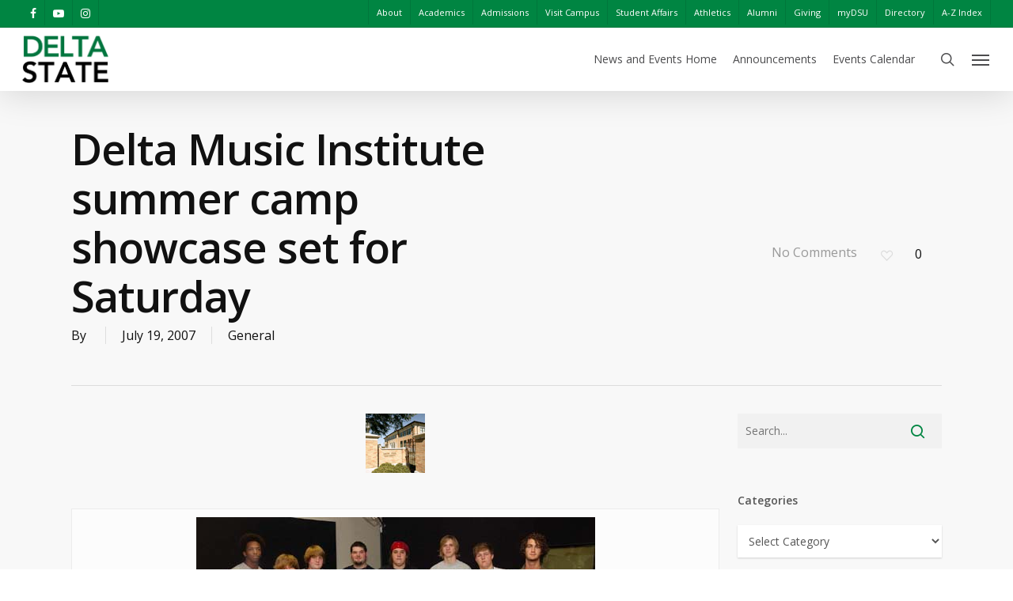

--- FILE ---
content_type: text/html; charset=UTF-8
request_url: https://www.deltastate.edu/news-and-events/2007/07/delta-music-institute-summer-camp-showcase-set-for-saturday/
body_size: 22188
content:
<!doctype html>
<html lang="en-US" class="no-js">
<head>
	<meta charset="UTF-8">
	<meta name="viewport" content="width=device-width, initial-scale=1, maximum-scale=1, user-scalable=0" /><link rel="shortcut icon" href="https://www.deltastate.edu/news-and-events/wp-content/uploads/sites/3/2025/06/Delta-State-Favicon.png" /><meta name='robots' content='noindex, nofollow' />

	<!-- This site is optimized with the Yoast SEO Premium plugin v26.8 (Yoast SEO v26.8) - https://yoast.com/product/yoast-seo-premium-wordpress/ -->
	<title>Delta Music Institute summer camp showcase set for Saturday - News and Events</title>
	<meta property="og:locale" content="en_US" />
	<meta property="og:type" content="article" />
	<meta property="og:title" content="Delta Music Institute summer camp showcase set for Saturday" />
	<meta property="og:description" content="1st Row L to R: Mary Mac Drake, Sarah Ann Boddie, Neal Ann Parker.&nbsp;&nbsp;2nd Row L to R: Andrew Geraci, Clarke Carter, Madison Dixon, Cody Roth, Matthew McCain.&nbsp;3rd Row L..." />
	<meta property="og:url" content="https://www.deltastate.edu/news-and-events/2007/07/delta-music-institute-summer-camp-showcase-set-for-saturday/" />
	<meta property="og:site_name" content="News and Events" />
	<meta property="article:published_time" content="2007-07-19T14:19:06+00:00" />
	<meta property="article:modified_time" content="2013-09-03T12:56:09+00:00" />
	<meta property="og:image" content="https://www.deltastate.edu/news-and-events/wp-content/uploads/sites/3/2005/06/thumb-sample.jpg" />
	<meta property="og:image:width" content="75" />
	<meta property="og:image:height" content="75" />
	<meta property="og:image:type" content="image/jpeg" />
	<meta name="twitter:card" content="summary_large_image" />
	<script type="application/ld+json" class="yoast-schema-graph">{"@context":"https://schema.org","@graph":[{"@type":"Article","@id":"https://www.deltastate.edu/news-and-events/2007/07/delta-music-institute-summer-camp-showcase-set-for-saturday/#article","isPartOf":{"@id":"https://www.deltastate.edu/news-and-events/2007/07/delta-music-institute-summer-camp-showcase-set-for-saturday/"},"author":{"name":"","@id":""},"headline":"Delta Music Institute summer camp showcase set for Saturday","datePublished":"2007-07-19T14:19:06+00:00","dateModified":"2013-09-03T12:56:09+00:00","mainEntityOfPage":{"@id":"https://www.deltastate.edu/news-and-events/2007/07/delta-music-institute-summer-camp-showcase-set-for-saturday/"},"wordCount":336,"image":{"@id":"https://www.deltastate.edu/news-and-events/2007/07/delta-music-institute-summer-camp-showcase-set-for-saturday/#primaryimage"},"thumbnailUrl":"https://www.deltastate.edu/news-and-events/wp-content/uploads/sites/3/2005/06/thumb-sample.jpg","articleSection":["General"],"inLanguage":"en-US"},{"@type":"WebPage","@id":"https://www.deltastate.edu/news-and-events/2007/07/delta-music-institute-summer-camp-showcase-set-for-saturday/","url":"https://www.deltastate.edu/news-and-events/2007/07/delta-music-institute-summer-camp-showcase-set-for-saturday/","name":"Delta Music Institute summer camp showcase set for Saturday - News and Events","isPartOf":{"@id":"https://www.deltastate.edu/news-and-events/#website"},"primaryImageOfPage":{"@id":"https://www.deltastate.edu/news-and-events/2007/07/delta-music-institute-summer-camp-showcase-set-for-saturday/#primaryimage"},"image":{"@id":"https://www.deltastate.edu/news-and-events/2007/07/delta-music-institute-summer-camp-showcase-set-for-saturday/#primaryimage"},"thumbnailUrl":"https://www.deltastate.edu/news-and-events/wp-content/uploads/sites/3/2005/06/thumb-sample.jpg","datePublished":"2007-07-19T14:19:06+00:00","dateModified":"2013-09-03T12:56:09+00:00","author":{"@id":""},"breadcrumb":{"@id":"https://www.deltastate.edu/news-and-events/2007/07/delta-music-institute-summer-camp-showcase-set-for-saturday/#breadcrumb"},"inLanguage":"en-US","potentialAction":[{"@type":"ReadAction","target":["https://www.deltastate.edu/news-and-events/2007/07/delta-music-institute-summer-camp-showcase-set-for-saturday/"]}]},{"@type":"ImageObject","inLanguage":"en-US","@id":"https://www.deltastate.edu/news-and-events/2007/07/delta-music-institute-summer-camp-showcase-set-for-saturday/#primaryimage","url":"https://www.deltastate.edu/news-and-events/wp-content/uploads/sites/3/2005/06/thumb-sample.jpg","contentUrl":"https://www.deltastate.edu/news-and-events/wp-content/uploads/sites/3/2005/06/thumb-sample.jpg","width":75,"height":75},{"@type":"BreadcrumbList","@id":"https://www.deltastate.edu/news-and-events/2007/07/delta-music-institute-summer-camp-showcase-set-for-saturday/#breadcrumb","itemListElement":[{"@type":"ListItem","position":1,"name":"Home","item":"https://www.deltastate.edu/news-and-events/"},{"@type":"ListItem","position":2,"name":"Delta Music Institute summer camp showcase set for Saturday"}]},{"@type":"WebSite","@id":"https://www.deltastate.edu/news-and-events/#website","url":"https://www.deltastate.edu/news-and-events/","name":"News and Events","description":"News from Delta State University","potentialAction":[{"@type":"SearchAction","target":{"@type":"EntryPoint","urlTemplate":"https://www.deltastate.edu/news-and-events/?s={search_term_string}"},"query-input":{"@type":"PropertyValueSpecification","valueRequired":true,"valueName":"search_term_string"}}],"inLanguage":"en-US"}]}</script>
	<!-- / Yoast SEO Premium plugin. -->


<link rel='dns-prefetch' href='//fonts.googleapis.com' />
<link rel="alternate" type="application/rss+xml" title="News and Events &raquo; Feed" href="https://www.deltastate.edu/news-and-events/feed/" />
<link rel="alternate" type="text/calendar" title="News and Events &raquo; iCal Feed" href="https://www.deltastate.edu/news-and-events/events/?ical=1" />
<link rel="alternate" title="oEmbed (JSON)" type="application/json+oembed" href="https://www.deltastate.edu/news-and-events/wp-json/oembed/1.0/embed?url=https%3A%2F%2Fwww.deltastate.edu%2Fnews-and-events%2F2007%2F07%2Fdelta-music-institute-summer-camp-showcase-set-for-saturday%2F" />
<link rel="alternate" title="oEmbed (XML)" type="text/xml+oembed" href="https://www.deltastate.edu/news-and-events/wp-json/oembed/1.0/embed?url=https%3A%2F%2Fwww.deltastate.edu%2Fnews-and-events%2F2007%2F07%2Fdelta-music-institute-summer-camp-showcase-set-for-saturday%2F&#038;format=xml" />
<style id='wp-img-auto-sizes-contain-inline-css' type='text/css'>
img:is([sizes=auto i],[sizes^="auto," i]){contain-intrinsic-size:3000px 1500px}
/*# sourceURL=wp-img-auto-sizes-contain-inline-css */
</style>
<link rel='stylesheet' id='tribe-events-pro-mini-calendar-block-styles-css' href='https://www.deltastate.edu/news-and-events/wp-content/plugins/events-calendar-pro/src/resources/css/tribe-events-pro-mini-calendar-block.min.css?ver=5.14.5' type='text/css' media='all' />
<style id='wp-emoji-styles-inline-css' type='text/css'>

	img.wp-smiley, img.emoji {
		display: inline !important;
		border: none !important;
		box-shadow: none !important;
		height: 1em !important;
		width: 1em !important;
		margin: 0 0.07em !important;
		vertical-align: -0.1em !important;
		background: none !important;
		padding: 0 !important;
	}
/*# sourceURL=wp-emoji-styles-inline-css */
</style>
<link rel='stylesheet' id='wp-block-library-css' href='https://www.deltastate.edu/news-and-events/wp-includes/css/dist/block-library/style.min.css?ver=6.9' type='text/css' media='all' />
<style id='global-styles-inline-css' type='text/css'>
:root{--wp--preset--aspect-ratio--square: 1;--wp--preset--aspect-ratio--4-3: 4/3;--wp--preset--aspect-ratio--3-4: 3/4;--wp--preset--aspect-ratio--3-2: 3/2;--wp--preset--aspect-ratio--2-3: 2/3;--wp--preset--aspect-ratio--16-9: 16/9;--wp--preset--aspect-ratio--9-16: 9/16;--wp--preset--color--black: #000000;--wp--preset--color--cyan-bluish-gray: #abb8c3;--wp--preset--color--white: #ffffff;--wp--preset--color--pale-pink: #f78da7;--wp--preset--color--vivid-red: #cf2e2e;--wp--preset--color--luminous-vivid-orange: #ff6900;--wp--preset--color--luminous-vivid-amber: #fcb900;--wp--preset--color--light-green-cyan: #7bdcb5;--wp--preset--color--vivid-green-cyan: #00d084;--wp--preset--color--pale-cyan-blue: #8ed1fc;--wp--preset--color--vivid-cyan-blue: #0693e3;--wp--preset--color--vivid-purple: #9b51e0;--wp--preset--gradient--vivid-cyan-blue-to-vivid-purple: linear-gradient(135deg,rgb(6,147,227) 0%,rgb(155,81,224) 100%);--wp--preset--gradient--light-green-cyan-to-vivid-green-cyan: linear-gradient(135deg,rgb(122,220,180) 0%,rgb(0,208,130) 100%);--wp--preset--gradient--luminous-vivid-amber-to-luminous-vivid-orange: linear-gradient(135deg,rgb(252,185,0) 0%,rgb(255,105,0) 100%);--wp--preset--gradient--luminous-vivid-orange-to-vivid-red: linear-gradient(135deg,rgb(255,105,0) 0%,rgb(207,46,46) 100%);--wp--preset--gradient--very-light-gray-to-cyan-bluish-gray: linear-gradient(135deg,rgb(238,238,238) 0%,rgb(169,184,195) 100%);--wp--preset--gradient--cool-to-warm-spectrum: linear-gradient(135deg,rgb(74,234,220) 0%,rgb(151,120,209) 20%,rgb(207,42,186) 40%,rgb(238,44,130) 60%,rgb(251,105,98) 80%,rgb(254,248,76) 100%);--wp--preset--gradient--blush-light-purple: linear-gradient(135deg,rgb(255,206,236) 0%,rgb(152,150,240) 100%);--wp--preset--gradient--blush-bordeaux: linear-gradient(135deg,rgb(254,205,165) 0%,rgb(254,45,45) 50%,rgb(107,0,62) 100%);--wp--preset--gradient--luminous-dusk: linear-gradient(135deg,rgb(255,203,112) 0%,rgb(199,81,192) 50%,rgb(65,88,208) 100%);--wp--preset--gradient--pale-ocean: linear-gradient(135deg,rgb(255,245,203) 0%,rgb(182,227,212) 50%,rgb(51,167,181) 100%);--wp--preset--gradient--electric-grass: linear-gradient(135deg,rgb(202,248,128) 0%,rgb(113,206,126) 100%);--wp--preset--gradient--midnight: linear-gradient(135deg,rgb(2,3,129) 0%,rgb(40,116,252) 100%);--wp--preset--font-size--small: 13px;--wp--preset--font-size--medium: 20px;--wp--preset--font-size--large: 36px;--wp--preset--font-size--x-large: 42px;--wp--preset--spacing--20: 0.44rem;--wp--preset--spacing--30: 0.67rem;--wp--preset--spacing--40: 1rem;--wp--preset--spacing--50: 1.5rem;--wp--preset--spacing--60: 2.25rem;--wp--preset--spacing--70: 3.38rem;--wp--preset--spacing--80: 5.06rem;--wp--preset--shadow--natural: 6px 6px 9px rgba(0, 0, 0, 0.2);--wp--preset--shadow--deep: 12px 12px 50px rgba(0, 0, 0, 0.4);--wp--preset--shadow--sharp: 6px 6px 0px rgba(0, 0, 0, 0.2);--wp--preset--shadow--outlined: 6px 6px 0px -3px rgb(255, 255, 255), 6px 6px rgb(0, 0, 0);--wp--preset--shadow--crisp: 6px 6px 0px rgb(0, 0, 0);}:where(.is-layout-flex){gap: 0.5em;}:where(.is-layout-grid){gap: 0.5em;}body .is-layout-flex{display: flex;}.is-layout-flex{flex-wrap: wrap;align-items: center;}.is-layout-flex > :is(*, div){margin: 0;}body .is-layout-grid{display: grid;}.is-layout-grid > :is(*, div){margin: 0;}:where(.wp-block-columns.is-layout-flex){gap: 2em;}:where(.wp-block-columns.is-layout-grid){gap: 2em;}:where(.wp-block-post-template.is-layout-flex){gap: 1.25em;}:where(.wp-block-post-template.is-layout-grid){gap: 1.25em;}.has-black-color{color: var(--wp--preset--color--black) !important;}.has-cyan-bluish-gray-color{color: var(--wp--preset--color--cyan-bluish-gray) !important;}.has-white-color{color: var(--wp--preset--color--white) !important;}.has-pale-pink-color{color: var(--wp--preset--color--pale-pink) !important;}.has-vivid-red-color{color: var(--wp--preset--color--vivid-red) !important;}.has-luminous-vivid-orange-color{color: var(--wp--preset--color--luminous-vivid-orange) !important;}.has-luminous-vivid-amber-color{color: var(--wp--preset--color--luminous-vivid-amber) !important;}.has-light-green-cyan-color{color: var(--wp--preset--color--light-green-cyan) !important;}.has-vivid-green-cyan-color{color: var(--wp--preset--color--vivid-green-cyan) !important;}.has-pale-cyan-blue-color{color: var(--wp--preset--color--pale-cyan-blue) !important;}.has-vivid-cyan-blue-color{color: var(--wp--preset--color--vivid-cyan-blue) !important;}.has-vivid-purple-color{color: var(--wp--preset--color--vivid-purple) !important;}.has-black-background-color{background-color: var(--wp--preset--color--black) !important;}.has-cyan-bluish-gray-background-color{background-color: var(--wp--preset--color--cyan-bluish-gray) !important;}.has-white-background-color{background-color: var(--wp--preset--color--white) !important;}.has-pale-pink-background-color{background-color: var(--wp--preset--color--pale-pink) !important;}.has-vivid-red-background-color{background-color: var(--wp--preset--color--vivid-red) !important;}.has-luminous-vivid-orange-background-color{background-color: var(--wp--preset--color--luminous-vivid-orange) !important;}.has-luminous-vivid-amber-background-color{background-color: var(--wp--preset--color--luminous-vivid-amber) !important;}.has-light-green-cyan-background-color{background-color: var(--wp--preset--color--light-green-cyan) !important;}.has-vivid-green-cyan-background-color{background-color: var(--wp--preset--color--vivid-green-cyan) !important;}.has-pale-cyan-blue-background-color{background-color: var(--wp--preset--color--pale-cyan-blue) !important;}.has-vivid-cyan-blue-background-color{background-color: var(--wp--preset--color--vivid-cyan-blue) !important;}.has-vivid-purple-background-color{background-color: var(--wp--preset--color--vivid-purple) !important;}.has-black-border-color{border-color: var(--wp--preset--color--black) !important;}.has-cyan-bluish-gray-border-color{border-color: var(--wp--preset--color--cyan-bluish-gray) !important;}.has-white-border-color{border-color: var(--wp--preset--color--white) !important;}.has-pale-pink-border-color{border-color: var(--wp--preset--color--pale-pink) !important;}.has-vivid-red-border-color{border-color: var(--wp--preset--color--vivid-red) !important;}.has-luminous-vivid-orange-border-color{border-color: var(--wp--preset--color--luminous-vivid-orange) !important;}.has-luminous-vivid-amber-border-color{border-color: var(--wp--preset--color--luminous-vivid-amber) !important;}.has-light-green-cyan-border-color{border-color: var(--wp--preset--color--light-green-cyan) !important;}.has-vivid-green-cyan-border-color{border-color: var(--wp--preset--color--vivid-green-cyan) !important;}.has-pale-cyan-blue-border-color{border-color: var(--wp--preset--color--pale-cyan-blue) !important;}.has-vivid-cyan-blue-border-color{border-color: var(--wp--preset--color--vivid-cyan-blue) !important;}.has-vivid-purple-border-color{border-color: var(--wp--preset--color--vivid-purple) !important;}.has-vivid-cyan-blue-to-vivid-purple-gradient-background{background: var(--wp--preset--gradient--vivid-cyan-blue-to-vivid-purple) !important;}.has-light-green-cyan-to-vivid-green-cyan-gradient-background{background: var(--wp--preset--gradient--light-green-cyan-to-vivid-green-cyan) !important;}.has-luminous-vivid-amber-to-luminous-vivid-orange-gradient-background{background: var(--wp--preset--gradient--luminous-vivid-amber-to-luminous-vivid-orange) !important;}.has-luminous-vivid-orange-to-vivid-red-gradient-background{background: var(--wp--preset--gradient--luminous-vivid-orange-to-vivid-red) !important;}.has-very-light-gray-to-cyan-bluish-gray-gradient-background{background: var(--wp--preset--gradient--very-light-gray-to-cyan-bluish-gray) !important;}.has-cool-to-warm-spectrum-gradient-background{background: var(--wp--preset--gradient--cool-to-warm-spectrum) !important;}.has-blush-light-purple-gradient-background{background: var(--wp--preset--gradient--blush-light-purple) !important;}.has-blush-bordeaux-gradient-background{background: var(--wp--preset--gradient--blush-bordeaux) !important;}.has-luminous-dusk-gradient-background{background: var(--wp--preset--gradient--luminous-dusk) !important;}.has-pale-ocean-gradient-background{background: var(--wp--preset--gradient--pale-ocean) !important;}.has-electric-grass-gradient-background{background: var(--wp--preset--gradient--electric-grass) !important;}.has-midnight-gradient-background{background: var(--wp--preset--gradient--midnight) !important;}.has-small-font-size{font-size: var(--wp--preset--font-size--small) !important;}.has-medium-font-size{font-size: var(--wp--preset--font-size--medium) !important;}.has-large-font-size{font-size: var(--wp--preset--font-size--large) !important;}.has-x-large-font-size{font-size: var(--wp--preset--font-size--x-large) !important;}
/*# sourceURL=global-styles-inline-css */
</style>

<style id='classic-theme-styles-inline-css' type='text/css'>
/*! This file is auto-generated */
.wp-block-button__link{color:#fff;background-color:#32373c;border-radius:9999px;box-shadow:none;text-decoration:none;padding:calc(.667em + 2px) calc(1.333em + 2px);font-size:1.125em}.wp-block-file__button{background:#32373c;color:#fff;text-decoration:none}
/*# sourceURL=/wp-includes/css/classic-themes.min.css */
</style>
<link rel='stylesheet' id='salient-social-css' href='https://www.deltastate.edu/news-and-events/wp-content/plugins/salient-social/css/style.css?ver=1.2' type='text/css' media='all' />
<style id='salient-social-inline-css' type='text/css'>

  .sharing-default-minimal .nectar-love.loved,
  body .nectar-social[data-color-override="override"].fixed > a:before, 
  body .nectar-social[data-color-override="override"].fixed .nectar-social-inner a,
  .sharing-default-minimal .nectar-social[data-color-override="override"] .nectar-social-inner a:hover {
    background-color: #008542;
  }
  .nectar-social.hover .nectar-love.loved,
  .nectar-social.hover > .nectar-love-button a:hover,
  .nectar-social[data-color-override="override"].hover > div a:hover,
  #single-below-header .nectar-social[data-color-override="override"].hover > div a:hover,
  .nectar-social[data-color-override="override"].hover .share-btn:hover,
  .sharing-default-minimal .nectar-social[data-color-override="override"] .nectar-social-inner a {
    border-color: #008542;
  }
  #single-below-header .nectar-social.hover .nectar-love.loved i,
  #single-below-header .nectar-social.hover[data-color-override="override"] a:hover,
  #single-below-header .nectar-social.hover[data-color-override="override"] a:hover i,
  #single-below-header .nectar-social.hover .nectar-love-button a:hover i,
  .nectar-love:hover i,
  .hover .nectar-love:hover .total_loves,
  .nectar-love.loved i,
  .nectar-social.hover .nectar-love.loved .total_loves,
  .nectar-social.hover .share-btn:hover, 
  .nectar-social[data-color-override="override"].hover .nectar-social-inner a:hover,
  .nectar-social[data-color-override="override"].hover > div:hover span,
  .sharing-default-minimal .nectar-social[data-color-override="override"] .nectar-social-inner a:not(:hover) i,
  .sharing-default-minimal .nectar-social[data-color-override="override"] .nectar-social-inner a:not(:hover) {
    color: #008542;
  }
/*# sourceURL=salient-social-inline-css */
</style>
<link rel='stylesheet' id='layerslider-css' href='https://www.deltastate.edu/news-and-events/wp-content/plugins/LayerSlider/static/css/layerslider.css?ver=5.6.9' type='text/css' media='all' />
<link rel='stylesheet' id='ls-google-fonts-css' href='https://fonts.googleapis.com/css?family=Lato:100,300,regular,700,900%7COpen+Sans:300%7CIndie+Flower:regular%7COswald:300,regular,700&#038;subset=latin%2Clatin-ext' type='text/css' media='all' />
<link rel='stylesheet' id='font-awesome-css' href='https://www.deltastate.edu/news-and-events/wp-content/themes/salient/css/font-awesome-legacy.min.css?ver=4.7.1' type='text/css' media='all' />
<link rel='stylesheet' id='salient-grid-system-css' href='https://www.deltastate.edu/news-and-events/wp-content/themes/salient/css/grid-system.css?ver=13.0.5' type='text/css' media='all' />
<link rel='stylesheet' id='main-styles-css' href='https://www.deltastate.edu/news-and-events/wp-content/themes/salient/css/style.css?ver=13.0.5' type='text/css' media='all' />
<link rel='stylesheet' id='nectar-header-secondary-nav-css' href='https://www.deltastate.edu/news-and-events/wp-content/themes/salient/css/header/header-secondary-nav.css?ver=13.0.5' type='text/css' media='all' />
<link rel='stylesheet' id='nectar-single-styles-css' href='https://www.deltastate.edu/news-and-events/wp-content/themes/salient/css/single.css?ver=13.0.5' type='text/css' media='all' />
<link rel='stylesheet' id='nectar-basic-events-calendar-css' href='https://www.deltastate.edu/news-and-events/wp-content/themes/salient/css/third-party/events-calendar.css?ver=13.0.5' type='text/css' media='all' />
<link rel='stylesheet' id='nectar_default_font_open_sans-css' href='https://fonts.googleapis.com/css?family=Open+Sans%3A300%2C400%2C600%2C700&#038;subset=latin%2Clatin-ext' type='text/css' media='all' />
<link rel='stylesheet' id='responsive-css' href='https://www.deltastate.edu/news-and-events/wp-content/themes/salient/css/responsive.css?ver=13.0.5' type='text/css' media='all' />
<link rel='stylesheet' id='skin-original-css' href='https://www.deltastate.edu/news-and-events/wp-content/themes/salient/css/skin-original.css?ver=13.0.5' type='text/css' media='all' />
<link rel='stylesheet' id='salient-wp-menu-dynamic-css' href='https://www.deltastate.edu/news-and-events/wp-content/uploads/sites/3/salient/menu-dynamic.css?ver=23986' type='text/css' media='all' />
<link rel='stylesheet' id='wp-pagenavi-css' href='https://www.deltastate.edu/news-and-events/wp-content/plugins/wp-pagenavi/pagenavi-css.css?ver=2.70' type='text/css' media='all' />
<link rel='stylesheet' id='heateor_sss_frontend_css-css' href='https://www.deltastate.edu/news-and-events/wp-content/plugins/sassy-social-share/public/css/sassy-social-share-public.css?ver=3.3.79' type='text/css' media='all' />
<style id='heateor_sss_frontend_css-inline-css' type='text/css'>
.heateor_sss_button_instagram span.heateor_sss_svg,a.heateor_sss_instagram span.heateor_sss_svg{background:radial-gradient(circle at 30% 107%,#fdf497 0,#fdf497 5%,#fd5949 45%,#d6249f 60%,#285aeb 90%)}div.heateor_sss_horizontal_sharing a.heateor_sss_button_instagram span{background:#555555!important;}div.heateor_sss_standard_follow_icons_container a.heateor_sss_button_instagram span{background:#555555}.heateor_sss_horizontal_sharing .heateor_sss_svg,.heateor_sss_standard_follow_icons_container .heateor_sss_svg{background-color:#555555!important;background:#555555!important;color:#fff;border-width:0px;border-style:solid;border-color:transparent}.heateor_sss_horizontal_sharing .heateorSssTCBackground{color:#666}.heateor_sss_horizontal_sharing span.heateor_sss_svg:hover,.heateor_sss_standard_follow_icons_container span.heateor_sss_svg:hover{border-color:transparent;}.heateor_sss_vertical_sharing span.heateor_sss_svg,.heateor_sss_floating_follow_icons_container span.heateor_sss_svg{color:#fff;border-width:0px;border-style:solid;border-color:transparent;}.heateor_sss_vertical_sharing .heateorSssTCBackground{color:#666;}.heateor_sss_vertical_sharing span.heateor_sss_svg:hover,.heateor_sss_floating_follow_icons_container span.heateor_sss_svg:hover{border-color:transparent;}@media screen and (max-width:783px) {.heateor_sss_vertical_sharing{display:none!important}}
/*# sourceURL=heateor_sss_frontend_css-inline-css */
</style>
<link rel='stylesheet' id='dynamic-css-css' href='https://www.deltastate.edu/news-and-events/wp-content/themes/salient/css/salient-dynamic-styles-multi-id-3.css?ver=30689' type='text/css' media='all' />
<style id='dynamic-css-inline-css' type='text/css'>
@media only screen and (min-width:1000px){body #ajax-content-wrap.no-scroll{min-height:calc(100vh - 114px);height:calc(100vh - 114px)!important;}}@media only screen and (min-width:1000px){#page-header-wrap.fullscreen-header,#page-header-wrap.fullscreen-header #page-header-bg,html:not(.nectar-box-roll-loaded) .nectar-box-roll > #page-header-bg.fullscreen-header,.nectar_fullscreen_zoom_recent_projects,#nectar_fullscreen_rows:not(.afterLoaded) > div{height:calc(100vh - 113px);}.wpb_row.vc_row-o-full-height.top-level,.wpb_row.vc_row-o-full-height.top-level > .col.span_12{min-height:calc(100vh - 113px);}html:not(.nectar-box-roll-loaded) .nectar-box-roll > #page-header-bg.fullscreen-header{top:114px;}.nectar-slider-wrap[data-fullscreen="true"]:not(.loaded),.nectar-slider-wrap[data-fullscreen="true"]:not(.loaded) .swiper-container{height:calc(100vh - 112px)!important;}.admin-bar .nectar-slider-wrap[data-fullscreen="true"]:not(.loaded),.admin-bar .nectar-slider-wrap[data-fullscreen="true"]:not(.loaded) .swiper-container{height:calc(100vh - 112px - 32px)!important;}}.screen-reader-text,.nectar-skip-to-content:not(:focus){border:0;clip:rect(1px,1px,1px,1px);clip-path:inset(50%);height:1px;margin:-1px;overflow:hidden;padding:0;position:absolute!important;width:1px;word-wrap:normal!important;}
@media only screen and (min-width: 1001px) {
    #search-4 {
        display: none;
    }
}
/*# sourceURL=dynamic-css-inline-css */
</style>
<link rel='stylesheet' id='salient-child-style-css' href='https://www.deltastate.edu/news-and-events/wp-content/themes/salient-news-and-events-1.1/style.css?ver=13.0.5' type='text/css' media='all' />
<script type="text/javascript" src="https://www.deltastate.edu/news-and-events/wp-includes/js/jquery/jquery.min.js?ver=3.7.1" id="jquery-core-js"></script>
<script type="text/javascript" src="https://www.deltastate.edu/news-and-events/wp-includes/js/jquery/jquery-migrate.min.js?ver=3.4.1" id="jquery-migrate-js"></script>
<script type="text/javascript" src="https://www.deltastate.edu/news-and-events/wp-content/plugins/LayerSlider/static/js/greensock.js?ver=1.11.8" id="greensock-js"></script>
<script type="text/javascript" id="layerslider-js-extra">
/* <![CDATA[ */
var LS_Meta = {"v":"5.6.9"};
//# sourceURL=layerslider-js-extra
/* ]]> */
</script>
<script type="text/javascript" src="https://www.deltastate.edu/news-and-events/wp-content/plugins/LayerSlider/static/js/layerslider.kreaturamedia.jquery.js?ver=5.6.9" id="layerslider-js"></script>
<script type="text/javascript" src="https://www.deltastate.edu/news-and-events/wp-content/plugins/LayerSlider/static/js/layerslider.transitions.js?ver=5.6.9" id="layerslider-transitions-js"></script>
<script type="text/javascript" src="https://www.deltastate.edu/news-and-events/wp-content/plugins/gravity-forms-reset-button/gravity-forms-reset-button.js?ver=1.0" id="_gf_add_reset-js"></script>
<meta name="generator" content="Powered by LayerSlider 5.6.9 - Multi-Purpose, Responsive, Parallax, Mobile-Friendly Slider Plugin for WordPress." />
<!-- LayerSlider updates and docs at: https://kreaturamedia.com/layerslider-responsive-wordpress-slider-plugin/ -->
<link rel="https://api.w.org/" href="https://www.deltastate.edu/news-and-events/wp-json/" /><link rel="alternate" title="JSON" type="application/json" href="https://www.deltastate.edu/news-and-events/wp-json/wp/v2/posts/514" /><link rel="EditURI" type="application/rsd+xml" title="RSD" href="https://www.deltastate.edu/news-and-events/xmlrpc.php?rsd" />
<link rel='shortlink' href='https://www.deltastate.edu/news-and-events/?p=514' />
<meta name="tec-api-version" content="v1"><meta name="tec-api-origin" content="https://www.deltastate.edu/news-and-events"><link rel="alternate" href="https://www.deltastate.edu/news-and-events/wp-json/tribe/events/v1/" /><script type="text/javascript"> var root = document.getElementsByTagName( "html" )[0]; root.setAttribute( "class", "js" ); </script><script type="text/javascript">
	var gaJsHost = (("https:" == document.location.protocol) ? "https://ssl." : "http://www.");
	document.write(unescape("%3Cscript src='" + gaJsHost + "google-analytics.com/ga.js' type='text/javascript'%3E%3C/script%3E"));
</script>
<script type="text/javascript">
	var pageTracker = _gat._getTracker("UA-2202474-1");
	pageTracker._initData();
	pageTracker._trackPageview();
</script>
<!-- Google Tag Manager -->
<script>(function(w,d,s,l,i){w[l]=w[l]||[];w[l].push({'gtm.start':
new Date().getTime(),event:'gtm.js'});var f=d.getElementsByTagName(s)[0],
j=d.createElement(s),dl=l!='dataLayer'?'&l='+l:'';j.async=true;j.src=
'https://www.googletagmanager.com/gtm.js?id='+i+dl;f.parentNode.insertBefore(j,f);
})(window,document,'script','dataLayer','GTM-N673J7W');</script>
<!-- End Google Tag Manager --><meta name="generator" content="Powered by WPBakery Page Builder - drag and drop page builder for WordPress."/>
<link rel="icon" href="https://www.deltastate.edu/news-and-events/wp-content/uploads/sites/3/2014/01/cropped-DSU-sign-e1389807526450-32x32.jpg" sizes="32x32" />
<link rel="icon" href="https://www.deltastate.edu/news-and-events/wp-content/uploads/sites/3/2014/01/cropped-DSU-sign-e1389807526450-192x192.jpg" sizes="192x192" />
<link rel="apple-touch-icon" href="https://www.deltastate.edu/news-and-events/wp-content/uploads/sites/3/2014/01/cropped-DSU-sign-e1389807526450-180x180.jpg" />
<meta name="msapplication-TileImage" content="https://www.deltastate.edu/news-and-events/wp-content/uploads/sites/3/2014/01/cropped-DSU-sign-e1389807526450-270x270.jpg" />
		<style type="text/css" id="wp-custom-css">
			/*
You can add your own CSS here.

Click the help icon above to learn more.
*/

img.attachment-full.size-full.wp-post-image {
	max-height: 600px;
	width: auto;
	margin: 0 auto;
}

.content-inner .wp-caption {
	margin-bottom: 30px;
	font-style: italic;
	font-size: 14px;
	text-align: unset;
	padding-bottom: 15px;
	text-align: left;
	display: block;
}

.post-featured-img .wp-post-image {
	width: unset;
	max-width: 100%;
}		</style>
		<noscript><style> .wpb_animate_when_almost_visible { opacity: 1; }</style></noscript><link rel='stylesheet' id='magnific-css' href='https://www.deltastate.edu/news-and-events/wp-content/themes/salient/css/plugins/magnific.css?ver=8.6.0' type='text/css' media='all' />
<link rel='stylesheet' id='nectar-ocm-core-css' href='https://www.deltastate.edu/news-and-events/wp-content/themes/salient/css/off-canvas/core.css?ver=13.0.5' type='text/css' media='all' />
</head><body class="wp-singular post-template-default single single-post postid-514 single-format-standard wp-theme-salient wp-child-theme-salient-news-and-events-11 tribe-no-js page-template-salient-news-and-events-child-v1-2 original wpb-js-composer js-comp-ver-6.6.0 vc_responsive" data-footer-reveal="false" data-footer-reveal-shadow="none" data-header-format="default" data-body-border="off" data-boxed-style="" data-header-breakpoint="1000" data-dropdown-style="minimal" data-cae="linear" data-cad="650" data-megamenu-width="contained" data-aie="none" data-ls="magnific" data-apte="standard" data-hhun="0" data-fancy-form-rcs="default" data-form-style="default" data-form-submit="regular" data-is="minimal" data-button-style="default" data-user-account-button="false" data-flex-cols="true" data-col-gap="default" data-header-inherit-rc="false" data-header-search="true" data-animated-anchors="true" data-ajax-transitions="false" data-full-width-header="true" data-slide-out-widget-area="true" data-slide-out-widget-area-style="slide-out-from-right" data-user-set-ocm="1" data-loading-animation="none" data-bg-header="false" data-responsive="1" data-ext-responsive="true" data-ext-padding="90" data-header-resize="0" data-header-color="custom" data-transparent-header="false" data-cart="false" data-remove-m-parallax="" data-remove-m-video-bgs="" data-m-animate="0" data-force-header-trans-color="light" data-smooth-scrolling="0" data-permanent-transparent="false" >
	
	<script type="text/javascript">
	 (function(window, document) {

		 if(navigator.userAgent.match(/(Android|iPod|iPhone|iPad|BlackBerry|IEMobile|Opera Mini)/)) {
			 document.body.className += " using-mobile-browser ";
		 }

		 if( !("ontouchstart" in window) ) {

			 var body = document.querySelector("body");
			 var winW = window.innerWidth;
			 var bodyW = body.clientWidth;

			 if (winW > bodyW + 4) {
				 body.setAttribute("style", "--scroll-bar-w: " + (winW - bodyW - 4) + "px");
			 } else {
				 body.setAttribute("style", "--scroll-bar-w: 0px");
			 }
		 }

	 })(window, document);
   </script><a href="#ajax-content-wrap" class="nectar-skip-to-content">Skip to main content</a>	
	<div id="header-space"  data-header-mobile-fixed='1'></div> 
	
		<div id="header-outer" data-has-menu="true" data-has-buttons="yes" data-header-button_style="default" data-using-pr-menu="false" data-mobile-fixed="1" data-ptnm="false" data-lhe="default" data-user-set-bg="#ffffff" data-format="default" data-permanent-transparent="false" data-megamenu-rt="0" data-remove-fixed="0" data-header-resize="0" data-cart="false" data-transparency-option="0" data-box-shadow="large" data-shrink-num="6" data-using-secondary="1" data-using-logo="1" data-logo-height="60" data-m-logo-height="50" data-padding="10" data-full-width="true" data-condense="false" >
			
	<div id="header-secondary-outer" class="default" data-mobile="default" data-remove-fixed="0" data-lhe="default" data-secondary-text="false" data-full-width="true" data-mobile-fixed="1" data-permanent-transparent="false" >
		<div class="container">
			<nav>
				<ul id="social"><li><a target="_blank" href="https://www.facebook.com/deltastateuniversity"><span class="screen-reader-text">facebook</span><i class="fa fa-facebook" aria-hidden="true"></i> </a></li><li><a target="_blank" href="https://www.youtube.com/user/dsucommark"><span class="screen-reader-text">youtube</span><i class="fa fa-youtube-play" aria-hidden="true"></i> </a></li><li><a target="_blank" href="https://instagram.com/deltastateuniversity/"><span class="screen-reader-text">instagram</span><i class="fa fa-instagram" aria-hidden="true"></i> </a></li></ul>					<ul class="sf-menu">
						<li id="menu-item-72875" class="menu-item menu-item-type-custom menu-item-object-custom nectar-regular-menu-item menu-item-72875"><a href="/about-dsu/"><span class="menu-title-text">About</span></a></li>
<li id="menu-item-72876" class="menu-item menu-item-type-custom menu-item-object-custom nectar-regular-menu-item menu-item-72876"><a href="/academics/"><span class="menu-title-text">Academics</span></a></li>
<li id="menu-item-72877" class="menu-item menu-item-type-custom menu-item-object-custom nectar-regular-menu-item menu-item-72877"><a href="/admissions/"><span class="menu-title-text">Admissions</span></a></li>
<li id="menu-item-81690" class="menu-item menu-item-type-custom menu-item-object-custom nectar-regular-menu-item menu-item-81690"><a href="https://www.deltastate.edu/admissions/visit-campus/"><span class="menu-title-text">Visit Campus</span></a></li>
<li id="menu-item-72878" class="menu-item menu-item-type-custom menu-item-object-custom nectar-regular-menu-item menu-item-72878"><a href="/students/"><span class="menu-title-text">Student Affairs</span></a></li>
<li id="menu-item-72879" class="menu-item menu-item-type-custom menu-item-object-custom nectar-regular-menu-item menu-item-72879"><a target="_blank" href="https://www.gostatesmen.com"><span class="menu-title-text">Athletics</span></a></li>
<li id="menu-item-72880" class="menu-item menu-item-type-custom menu-item-object-custom nectar-regular-menu-item menu-item-72880"><a target="_blank" href="https://www.deltastate.edu/alumni/"><span class="menu-title-text">Alumni</span></a></li>
<li id="menu-item-80647" class="menu-item menu-item-type-custom menu-item-object-custom nectar-regular-menu-item menu-item-80647"><a target="_blank" href="https://www.deltastate.edu/giving/"><span class="menu-title-text">Giving</span></a></li>
<li id="menu-item-72881" class="menu-item menu-item-type-custom menu-item-object-custom nectar-regular-menu-item menu-item-72881"><a href="/mydsu/"><span class="menu-title-text">myDSU</span></a></li>
<li id="menu-item-72882" class="menu-item menu-item-type-custom menu-item-object-custom nectar-regular-menu-item menu-item-72882"><a href="/contacts/"><span class="menu-title-text">Directory</span></a></li>
<li id="menu-item-72883" class="menu-item menu-item-type-custom menu-item-object-custom nectar-regular-menu-item menu-item-72883"><a href="/a-z-site-index/"><span class="menu-title-text">A-Z Index</span></a></li>
					</ul>
									
			</nav>
		</div>
	</div>
	

<div id="search-outer" class="nectar">
	<div id="search">
		<div class="container">
			 <div id="search-box">
				 <div class="inner-wrap">
					 <div class="col span_12">
						  <form role="search" action="https://www.deltastate.edu/news-and-events/" method="GET">
															<input type="text" name="s" id="s" value="Start Typing..." aria-label="Search" data-placeholder="Start Typing..." />
							
						
												</form>
					</div><!--/span_12-->
				</div><!--/inner-wrap-->
			 </div><!--/search-box-->
			 <div id="close"><a href="#"><span class="screen-reader-text">Close Search</span>
				<span class="icon-salient-x" aria-hidden="true"></span>				 </a></div>
		 </div><!--/container-->
	</div><!--/search-->
</div><!--/search-outer-->

<header id="top">
	<div class="container">
		<div class="row">
			<div class="col span_3">
								<a id="logo" href="https://www.deltastate.edu" data-supplied-ml-starting-dark="false" data-supplied-ml-starting="false" data-supplied-ml="false" >
					<img class="stnd skip-lazy dark-version" width="887" height="490" alt="News and Events" src="https://www.deltastate.edu/news-and-events/wp-content/uploads/sites/3/2025/06/DSU-logo-mark-only.png"  />				</a>
							</div><!--/span_3-->

			<div class="col span_9 col_last">
									<a class="mobile-search" href="#searchbox"><span class="nectar-icon icon-salient-search" aria-hidden="true"></span><span class="screen-reader-text">search</span></a>
																		<div class="slide-out-widget-area-toggle mobile-icon slide-out-from-right" data-custom-color="false" data-icon-animation="simple-transform">
						<div> <a href="#sidewidgetarea" aria-label="Navigation Menu" aria-expanded="false" class="closed">
							<span class="screen-reader-text">Menu</span><span aria-hidden="true"> <i class="lines-button x2"> <i class="lines"></i> </i> </span>
						</a></div>
					</div>
				
									<nav>
													<ul class="sf-menu">
								<li id="menu-item-87851" class="menu-item menu-item-type-custom menu-item-object-custom menu-item-home nectar-regular-menu-item menu-item-87851"><a href="https://www.deltastate.edu/news-and-events/"><span class="menu-title-text">News and Events Home</span></a></li>
<li id="menu-item-87936" class="menu-item menu-item-type-custom menu-item-object-custom nectar-regular-menu-item menu-item-87936"><a href="https://www.deltastate.edu/news-and-events/announcements"><span class="menu-title-text">Announcements</span></a></li>
<li id="menu-item-87937" class="menu-item menu-item-type-custom menu-item-object-custom nectar-regular-menu-item menu-item-87937"><a href="https://www.deltastate.edu/news-and-events/events/"><span class="menu-title-text">Events Calendar</span></a></li>
							</ul>
													<ul class="buttons sf-menu" data-user-set-ocm="1">

								<li id="search-btn"><div><a href="#searchbox"><span class="icon-salient-search" aria-hidden="true"></span><span class="screen-reader-text">search</span></a></div> </li><li class="slide-out-widget-area-toggle" data-icon-animation="simple-transform" data-custom-color="false"><div> <a href="#sidewidgetarea" aria-label="Navigation Menu" aria-expanded="false" class="closed"> <span class="screen-reader-text">Menu</span><span aria-hidden="true"> <i class="lines-button x2"> <i class="lines"></i> </i> </span> </a> </div></li>
							</ul>
						
					</nav>

					
				</div><!--/span_9-->

				
			</div><!--/row-->
					</div><!--/container-->
	</header>		
	</div>
		<div id="ajax-content-wrap">






<div class="container-wrap  ">

	<div class="container main-content">

		
			
					<div class="row heading-title" data-header-style="default">
						<div class="col span_12 section-title blog-title">
														<h1 class="entry-title">Delta Music Institute summer camp showcase set for Saturday</h1>

							<div id="single-below-header">
								<span class="meta-author vcard author"><span class="fn">By </span></span><!--
  								--><span class="meta-date date updated">July 19, 2007</span><!--
								--><span class="meta-category"><a href="https://www.deltastate.edu/news-and-events/category/general/">General</a></span> 							</ul><!--project-additional-->
							</div><!--/single-below-header-->

															<div id="single-meta" data-sharing="0">
									<ul>

										<li class="meta-comment-count">
											<a href="https://www.deltastate.edu/news-and-events/2007/07/delta-music-institute-summer-camp-showcase-set-for-saturday/#respond"><i class="icon-default-style steadysets-icon-chat"></i> No Comments</a>
										</li>

									 	<li>
									   		<span class="n-shortcode"><a href="#" class="nectar-love" id="nectar-love-514" title="Love this"> <i class="icon-salient-heart-2"></i><span class="love-text">Love</span><span class="total_loves"><span class="nectar-love-count">0</span></span></a></span>									   	</li>

										


									</ul>


								</div><!--/single-meta-->

														</div><!--/section-title-->
					</div><!--/row-->

			
		
		<div class="row">

			<div id="post-area" class="col span_9">
<article id="post-514" class="regular post-514 post type-post status-publish format-standard has-post-thumbnail category-general">

    <div class="inner-wrap animated">

        <div class="post-content">

			
			
            <div class="content-inner">

				<div class="wp-caption alignnone" style="text-align:center;"><img width="75" height="75" src="https://www.deltastate.edu/news-and-events/wp-content/uploads/sites/3/2005/06/thumb-sample.jpg" class="attachment-full size-full wp-post-image" alt="" title="" decoding="async" /></div>
				

				<table cellspacing="1" cellpadding="1" width="80%" align="center" summary="" border="0">
<tbody>
<tr>
<td>
<p align="center"><img fetchpriority="high" decoding="async" height="328" alt="" width="504" src="/Images/univ_relations/DMIcamp.jpg" /></p>
</td>
</tr>
<tr>
<td>1st Row L to R: Mary Mac Drake, Sarah Ann Boddie, Neal Ann Parker<span>.&nbsp;</span>&nbsp;2nd Row L to R: Andrew Geraci, Clarke Carter, Madison Dixon, Cody Roth, Matthew McCain<span>.&nbsp;3rd Row L to R</span>: Galen Reeves-Darby, Perry Hammett, Aaron Sassenrath-Cole<span>,&nbsp;Jonathan Upp, Michael Mattox,&nbsp;Steve Stringer, Martin Powell, Steven Ross.&nbsp;</span></td>
</tr>
</tbody>
</table>
<p>Students attending the Delta Music Institute Summer Camp on the campus of Delta State University will be showcasing their musical talents in a concert at the Bologna Performing Arts Center on Saturday, July 21, at 7 p.m.</p>
<p><font size="2">The concert, which will feature familiar hits from the &lsquo;60s and &lsquo;70s, along with original songs written by the campers, is free and open to the public.</font></p>
<div><font size="2">Fifteen campers from around the state have spent the week learning the ins and outs of commercial music in three different areas of instruction. Students attending the camp have studied audio engineering, performance band, or a singer/songwriter track in an interactive setting with the culmination being the live concert along with a studio recording.</p>
<p></font></div>
<div><font size="2">The DMI Summer Camp performance band is under the direction of studio drummer/producer </font>Vince Barranco, assisted by DMI instructor Barry Bays. Nashville recording studio owner/engineer Vaughn Skow has overseen the recording project, assisted by DMI faculty member Mark Snyder, and DMI Director Tricia Walker has offered direction to the singer/songwriter students. Grammy award winning artist Linda Davis offered stage performance coaching to the aspiring musical artists.</p>
</div>
<div><font size="2">This is the inaugural year of the DMI Summer Camp and it is the newest addition to the Janice Wyatt Mississippi Summer Arts Institute program.</p>
<p></font></div>
<div><font size="2">The Delta Music Institute is a first step towards a broad program in Media Arts Production. It began with a generous donation by Fred Carl of the Viking Range Company in 2003. </font>The focus of the DMI is to provide students with a broad and thorough education in the technological, business, and creative areas of the music industry.</div>
<div class='heateorSssClear'></div><div  class='heateor_sss_sharing_container heateor_sss_horizontal_sharing' data-heateor-sss-href='https://www.deltastate.edu/news-and-events/2007/07/delta-music-institute-summer-camp-showcase-set-for-saturday/'><div class='heateor_sss_sharing_title' style="font-weight:bold" ></div><div class="heateor_sss_sharing_ul"><a aria-label="Facebook" class="heateor_sss_facebook" href="https://www.facebook.com/sharer/sharer.php?u=https%3A%2F%2Fwww.deltastate.edu%2Fnews-and-events%2F2007%2F07%2Fdelta-music-institute-summer-camp-showcase-set-for-saturday%2F" title="Facebook" rel="nofollow noopener" target="_blank" style="font-size:32px!important;box-shadow:none;display:inline-block;vertical-align:middle"><span class="heateor_sss_svg" style="background-color:#0765FE;width:35px;height:35px;border-radius:999px;display:inline-block;opacity:1;float:left;font-size:32px;box-shadow:none;display:inline-block;font-size:16px;padding:0 4px;vertical-align:middle;background-repeat:repeat;overflow:hidden;padding:0;cursor:pointer;box-sizing:content-box"><svg style="display:block;border-radius:999px;" focusable="false" aria-hidden="true" xmlns="http://www.w3.org/2000/svg" width="100%" height="100%" viewBox="0 0 32 32"><path fill="#fff" d="M28 16c0-6.627-5.373-12-12-12S4 9.373 4 16c0 5.628 3.875 10.35 9.101 11.647v-7.98h-2.474V16H13.1v-1.58c0-4.085 1.849-5.978 5.859-5.978.76 0 2.072.15 2.608.298v3.325c-.283-.03-.775-.045-1.386-.045-1.967 0-2.728.745-2.728 2.683V16h3.92l-.673 3.667h-3.247v8.245C23.395 27.195 28 22.135 28 16Z"></path></svg></span></a><a aria-label="Twitter" class="heateor_sss_button_twitter" href="https://twitter.com/intent/tweet?text=Delta%20Music%20Institute%20summer%20camp%20showcase%20set%20for%20Saturday&url=https%3A%2F%2Fwww.deltastate.edu%2Fnews-and-events%2F2007%2F07%2Fdelta-music-institute-summer-camp-showcase-set-for-saturday%2F" title="Twitter" rel="nofollow noopener" target="_blank" style="font-size:32px!important;box-shadow:none;display:inline-block;vertical-align:middle"><span class="heateor_sss_svg heateor_sss_s__default heateor_sss_s_twitter" style="background-color:#55acee;width:35px;height:35px;border-radius:999px;display:inline-block;opacity:1;float:left;font-size:32px;box-shadow:none;display:inline-block;font-size:16px;padding:0 4px;vertical-align:middle;background-repeat:repeat;overflow:hidden;padding:0;cursor:pointer;box-sizing:content-box"><svg style="display:block;border-radius:999px;" focusable="false" aria-hidden="true" xmlns="http://www.w3.org/2000/svg" width="100%" height="100%" viewBox="-4 -4 39 39"><path d="M28 8.557a9.913 9.913 0 0 1-2.828.775 4.93 4.93 0 0 0 2.166-2.725 9.738 9.738 0 0 1-3.13 1.194 4.92 4.92 0 0 0-3.593-1.55 4.924 4.924 0 0 0-4.794 6.049c-4.09-.21-7.72-2.17-10.15-5.15a4.942 4.942 0 0 0-.665 2.477c0 1.71.87 3.214 2.19 4.1a4.968 4.968 0 0 1-2.23-.616v.06c0 2.39 1.7 4.38 3.952 4.83-.414.115-.85.174-1.297.174-.318 0-.626-.03-.928-.086a4.935 4.935 0 0 0 4.6 3.42 9.893 9.893 0 0 1-6.114 2.107c-.398 0-.79-.023-1.175-.068a13.953 13.953 0 0 0 7.55 2.213c9.056 0 14.01-7.507 14.01-14.013 0-.213-.005-.426-.015-.637.96-.695 1.795-1.56 2.455-2.55z" fill="#fff"></path></svg></span></a><a aria-label="Email" class="heateor_sss_email" href="https://www.deltastate.edu/news-and-events/2007/07/delta-music-institute-summer-camp-showcase-set-for-saturday/" onclick="event.preventDefault();window.open('mailto:?subject=' + decodeURIComponent('Delta%20Music%20Institute%20summer%20camp%20showcase%20set%20for%20Saturday').replace('&', '%26') + '&body=https%3A%2F%2Fwww.deltastate.edu%2Fnews-and-events%2F2007%2F07%2Fdelta-music-institute-summer-camp-showcase-set-for-saturday%2F', '_blank')" title="Email" rel="noopener" style="font-size:32px!important;box-shadow:none;display:inline-block;vertical-align:middle"><span class="heateor_sss_svg" style="background-color:#649a3f;width:35px;height:35px;border-radius:999px;display:inline-block;opacity:1;float:left;font-size:32px;box-shadow:none;display:inline-block;font-size:16px;padding:0 4px;vertical-align:middle;background-repeat:repeat;overflow:hidden;padding:0;cursor:pointer;box-sizing:content-box"><svg style="display:block;border-radius:999px;" focusable="false" aria-hidden="true" xmlns="http://www.w3.org/2000/svg" width="100%" height="100%" viewBox="-.75 -.5 36 36"><path d="M 5.5 11 h 23 v 1 l -11 6 l -11 -6 v -1 m 0 2 l 11 6 l 11 -6 v 11 h -22 v -11" stroke-width="1" fill="#fff"></path></svg></span></a><a aria-label="Linkedin" class="heateor_sss_button_linkedin" href="https://www.linkedin.com/sharing/share-offsite/?url=https%3A%2F%2Fwww.deltastate.edu%2Fnews-and-events%2F2007%2F07%2Fdelta-music-institute-summer-camp-showcase-set-for-saturday%2F" title="Linkedin" rel="nofollow noopener" target="_blank" style="font-size:32px!important;box-shadow:none;display:inline-block;vertical-align:middle"><span class="heateor_sss_svg heateor_sss_s__default heateor_sss_s_linkedin" style="background-color:#0077b5;width:35px;height:35px;border-radius:999px;display:inline-block;opacity:1;float:left;font-size:32px;box-shadow:none;display:inline-block;font-size:16px;padding:0 4px;vertical-align:middle;background-repeat:repeat;overflow:hidden;padding:0;cursor:pointer;box-sizing:content-box"><svg style="display:block;border-radius:999px;" focusable="false" aria-hidden="true" xmlns="http://www.w3.org/2000/svg" width="100%" height="100%" viewBox="0 0 32 32"><path d="M6.227 12.61h4.19v13.48h-4.19V12.61zm2.095-6.7a2.43 2.43 0 0 1 0 4.86c-1.344 0-2.428-1.09-2.428-2.43s1.084-2.43 2.428-2.43m4.72 6.7h4.02v1.84h.058c.56-1.058 1.927-2.176 3.965-2.176 4.238 0 5.02 2.792 5.02 6.42v7.395h-4.183v-6.56c0-1.564-.03-3.574-2.178-3.574-2.18 0-2.514 1.7-2.514 3.46v6.668h-4.187V12.61z" fill="#fff"></path></svg></span></a></div><div class="heateorSssClear"></div></div><div class='heateorSssClear'></div>
				
            </div><!--/content-inner-->

        </div><!--/post-content-->

    </div><!--/inner-wrap-->

</article><!--/article-->

					<div class="comments-section">
						   					 </div>


				
				

			</div><!--/span_9-->

			
				<div id="sidebar" class="col span_3 col_last">
					<div id="search-2" class="widget widget_search"><form role="search" method="get" class="search-form" action="https://www.deltastate.edu/news-and-events/">
	<input type="text" class="search-field" placeholder="Search..." value="" name="s" title="Search for:" />
	<button type="submit" class="search-widget-btn"><span class="normal icon-salient-search" aria-hidden="true"></span><span class="text">Search</span></button>
</form></div><div id="categories-2" class="widget widget_categories"><h4>Categories</h4><form action="https://www.deltastate.edu/news-and-events" method="get"><label class="screen-reader-text" for="cat">Categories</label><select  name='cat' id='cat' class='postform'>
	<option value='-1'>Select Category</option>
	<option class="level-0" value="7">Academics&nbsp;&nbsp;(646)</option>
	<option class="level-0" value="6">Admissions&nbsp;&nbsp;(73)</option>
	<option class="level-0" value="9">Alumni&nbsp;&nbsp;(438)</option>
	<option class="level-0" value="1924">Americorps&nbsp;&nbsp;(1)</option>
	<option class="level-0" value="23">Archives&nbsp;&nbsp;(26)</option>
	<option class="level-0" value="22">Archives and Museum&nbsp;&nbsp;(41)</option>
	<option class="level-0" value="1929">Art&nbsp;&nbsp;(9)</option>
	<option class="level-0" value="1938">Arts, Humanities, and Social Sciences&nbsp;&nbsp;(2)</option>
	<option class="level-0" value="47">Athletics&nbsp;&nbsp;(93)</option>
	<option class="level-0" value="251">BEEP&nbsp;&nbsp;(11)</option>
	<option class="level-0" value="1621">Bolivar Medical Center&nbsp;&nbsp;(2)</option>
	<option class="level-0" value="39">Bologna Performing Arts Center&nbsp;&nbsp;(333)</option>
	<option class="level-0" value="1517">Career Services&nbsp;&nbsp;(25)</option>
	<option class="level-0" value="173">Center for Community and Economic Development&nbsp;&nbsp;(26)</option>
	<option class="level-0" value="1584">Center for Interdisciplinary Geospatial Information Technologies&nbsp;&nbsp;(7)</option>
	<option class="level-0" value="1374">Chick-Fil-A&nbsp;&nbsp;(2)</option>
	<option class="level-0" value="14">College of Arts and Sciences&nbsp;&nbsp;(469)</option>
	<option class="level-0" value="12">College of Business&nbsp;&nbsp;(46)</option>
	<option class="level-0" value="1738">College of Business and Aviation&nbsp;&nbsp;(93)</option>
	<option class="level-0" value="19">College of Education and Human Sciences&nbsp;&nbsp;(153)</option>
	<option class="level-0" value="1941">College of Education, Arts, and Humanities&nbsp;&nbsp;(6)</option>
	<option class="level-0" value="1942">College of Nursing, Health, and Sciences&nbsp;&nbsp;(17)</option>
	<option class="level-0" value="1898">commencement&nbsp;&nbsp;(13)</option>
	<option class="level-0" value="1497">Commercial Aviation&nbsp;&nbsp;(28)</option>
	<option class="level-0" value="479">Communications and Marketing&nbsp;&nbsp;(16)</option>
	<option class="level-0" value="418">Community&nbsp;&nbsp;(718)</option>
	<option class="level-0" value="1654">Continuing Education&nbsp;&nbsp;(18)</option>
	<option class="level-0" value="1922">COVID-19&nbsp;&nbsp;(4)</option>
	<option class="level-0" value="1087">DEBTS&nbsp;&nbsp;(1)</option>
	<option class="level-0" value="28">Delta Center&nbsp;&nbsp;(196)</option>
	<option class="level-0" value="1931">Delta Center for Culture and Learning&nbsp;&nbsp;(1)</option>
	<option class="level-0" value="605">Delta Council&nbsp;&nbsp;(9)</option>
	<option class="level-0" value="38">Delta Music Institute&nbsp;&nbsp;(161)</option>
	<option class="level-0" value="1913">Delta State in the Media&nbsp;&nbsp;(6)</option>
	<option class="level-0" value="1949">Department of Health and Counseling Services.&nbsp;&nbsp;(1)</option>
	<option class="level-0" value="1920">Diversity&nbsp;&nbsp;(10)</option>
	<option class="level-0" value="254">Diversity Committee&nbsp;&nbsp;(26)</option>
	<option class="level-0" value="1916">Division of Health&nbsp;&nbsp;(2)</option>
	<option class="level-0" value="929">Emmett Till&nbsp;&nbsp;(2)</option>
	<option class="level-0" value="1914">Environmental Science&nbsp;&nbsp;(29)</option>
	<option class="level-0" value="1921">Equity and Inclusion&nbsp;&nbsp;(4)</option>
	<option class="level-0" value="1925">Facilities&nbsp;&nbsp;(3)</option>
	<option class="level-0" value="296">Faculty/Staff&nbsp;&nbsp;(657)</option>
	<option class="level-0" value="1936">Ford Center&nbsp;&nbsp;(2)</option>
	<option class="level-0" value="93">Foundation&nbsp;&nbsp;(159)</option>
	<option class="level-0" value="2">General&nbsp;&nbsp;(2,254)</option>
	<option class="level-0" value="1583">GIS&nbsp;&nbsp;(3)</option>
	<option class="level-0" value="1797">GIT&nbsp;&nbsp;(5)</option>
	<option class="level-0" value="62">Graduate and Continuing Studies&nbsp;&nbsp;(47)</option>
	<option class="level-0" value="378">GRAMMY&nbsp;&nbsp;(40)</option>
	<option class="level-0" value="1940">Health, Physical Education, and Recreation&nbsp;&nbsp;(1)</option>
	<option class="level-0" value="1599">Housing&nbsp;&nbsp;(2)</option>
	<option class="level-0" value="1360">IHL&nbsp;&nbsp;(30)</option>
	<option class="level-0" value="1805">Institutional Grants&nbsp;&nbsp;(5)</option>
	<option class="level-0" value="83">International&nbsp;&nbsp;(65)</option>
	<option class="level-0" value="1652">International Delta Blues Project&nbsp;&nbsp;(14)</option>
	<option class="level-0" value="298">Leadership Mississippi&nbsp;&nbsp;(3)</option>
	<option class="level-0" value="1210">Library&nbsp;&nbsp;(14)</option>
	<option class="level-0" value="1932">Madison Center&nbsp;&nbsp;(1)</option>
	<option class="level-0" value="1919">Mathematics and Sciences&nbsp;&nbsp;(7)</option>
	<option class="level-0" value="1826">Miss DSU&nbsp;&nbsp;(2)</option>
	<option class="level-0" value="1895">Mississippi Delta National Heritage Area&nbsp;&nbsp;(48)</option>
	<option class="level-0" value="979">Mississippi Economic Council&nbsp;&nbsp;(2)</option>
	<option class="level-0" value="1928">Music&nbsp;&nbsp;(25)</option>
	<option class="level-0" value="1896">National Parks Service&nbsp;&nbsp;(1)</option>
	<option class="level-0" value="1927">Nursing&nbsp;&nbsp;(2)</option>
	<option class="level-0" value="327">Office of Information Technology&nbsp;&nbsp;(17)</option>
	<option class="level-0" value="980">Office of Institutional Grants&nbsp;&nbsp;(7)</option>
	<option class="level-0" value="1748">Okra Patch&nbsp;&nbsp;(2)</option>
	<option class="level-0" value="1672">Okra Scholars&nbsp;&nbsp;(1)</option>
	<option class="level-0" value="1917">Physical Education&nbsp;&nbsp;(2)</option>
	<option class="level-0" value="1939">Planetarium&nbsp;&nbsp;(4)</option>
	<option class="level-0" value="108">President&nbsp;&nbsp;(311)</option>
	<option class="level-0" value="1912">Press Releases&nbsp;&nbsp;(293)</option>
	<option class="level-0" value="1138">QEP&nbsp;&nbsp;(19)</option>
	<option class="level-0" value="1862">Registrar&nbsp;&nbsp;(11)</option>
	<option class="level-0" value="55">School of Nursing&nbsp;&nbsp;(51)</option>
	<option class="level-0" value="1458">Severe Weather&nbsp;&nbsp;(4)</option>
	<option class="level-0" value="65">Staff Council&nbsp;&nbsp;(18)</option>
	<option class="level-0" value="1829">Student Affairs&nbsp;&nbsp;(40)</option>
	<option class="level-0" value="1666">Student Government Association&nbsp;&nbsp;(12)</option>
	<option class="level-0" value="263">Student Health Services&nbsp;&nbsp;(4)</option>
	<option class="level-0" value="1825">Student Life&nbsp;&nbsp;(36)</option>
	<option class="level-0" value="1611">Student Success Center&nbsp;&nbsp;(21)</option>
	<option class="level-0" value="246">Students&nbsp;&nbsp;(718)</option>
	<option class="level-0" value="598">Teach for America&nbsp;&nbsp;(17)</option>
	<option class="level-0" value="1">Uncategorized&nbsp;&nbsp;(217)</option>
	<option class="level-0" value="1926">University Advancement&nbsp;&nbsp;(4)</option>
	<option class="level-0" value="354">VISTA&nbsp;&nbsp;(9)</option>
	<option class="level-0" value="1373">volunteering&nbsp;&nbsp;(5)</option>
	<option class="level-0" value="1915">WDSW&nbsp;&nbsp;(1)</option>
	<option class="level-0" value="1502">Weather&nbsp;&nbsp;(2)</option>
	<option class="level-0" value="449">Winning the Race&nbsp;&nbsp;(30)</option>
</select>
</form><script type="text/javascript">
/* <![CDATA[ */

( ( dropdownId ) => {
	const dropdown = document.getElementById( dropdownId );
	function onSelectChange() {
		setTimeout( () => {
			if ( 'escape' === dropdown.dataset.lastkey ) {
				return;
			}
			if ( dropdown.value && parseInt( dropdown.value ) > 0 && dropdown instanceof HTMLSelectElement ) {
				dropdown.parentElement.submit();
			}
		}, 250 );
	}
	function onKeyUp( event ) {
		if ( 'Escape' === event.key ) {
			dropdown.dataset.lastkey = 'escape';
		} else {
			delete dropdown.dataset.lastkey;
		}
	}
	function onClick() {
		delete dropdown.dataset.lastkey;
	}
	dropdown.addEventListener( 'keyup', onKeyUp );
	dropdown.addEventListener( 'click', onClick );
	dropdown.addEventListener( 'change', onSelectChange );
})( "cat" );

//# sourceURL=WP_Widget_Categories%3A%3Awidget
/* ]]> */
</script>
</div><div id="archives-2" class="widget widget_archive"><h4>Archives</h4>		<label class="screen-reader-text" for="archives-dropdown-2">Archives</label>
		<select id="archives-dropdown-2" name="archive-dropdown">
			
			<option value="">Select Month</option>
				<option value='https://www.deltastate.edu/news-and-events/2026/01/'> January 2026 &nbsp;(6)</option>
	<option value='https://www.deltastate.edu/news-and-events/2025/12/'> December 2025 &nbsp;(6)</option>
	<option value='https://www.deltastate.edu/news-and-events/2025/11/'> November 2025 &nbsp;(8)</option>
	<option value='https://www.deltastate.edu/news-and-events/2025/10/'> October 2025 &nbsp;(5)</option>
	<option value='https://www.deltastate.edu/news-and-events/2025/09/'> September 2025 &nbsp;(3)</option>
	<option value='https://www.deltastate.edu/news-and-events/2025/08/'> August 2025 &nbsp;(8)</option>
	<option value='https://www.deltastate.edu/news-and-events/2025/07/'> July 2025 &nbsp;(3)</option>
	<option value='https://www.deltastate.edu/news-and-events/2025/06/'> June 2025 &nbsp;(9)</option>
	<option value='https://www.deltastate.edu/news-and-events/2025/05/'> May 2025 &nbsp;(6)</option>
	<option value='https://www.deltastate.edu/news-and-events/2025/04/'> April 2025 &nbsp;(8)</option>
	<option value='https://www.deltastate.edu/news-and-events/2025/03/'> March 2025 &nbsp;(10)</option>
	<option value='https://www.deltastate.edu/news-and-events/2025/02/'> February 2025 &nbsp;(9)</option>
	<option value='https://www.deltastate.edu/news-and-events/2025/01/'> January 2025 &nbsp;(4)</option>
	<option value='https://www.deltastate.edu/news-and-events/2024/12/'> December 2024 &nbsp;(6)</option>
	<option value='https://www.deltastate.edu/news-and-events/2024/11/'> November 2024 &nbsp;(13)</option>
	<option value='https://www.deltastate.edu/news-and-events/2024/10/'> October 2024 &nbsp;(16)</option>
	<option value='https://www.deltastate.edu/news-and-events/2024/09/'> September 2024 &nbsp;(12)</option>
	<option value='https://www.deltastate.edu/news-and-events/2024/08/'> August 2024 &nbsp;(11)</option>
	<option value='https://www.deltastate.edu/news-and-events/2024/07/'> July 2024 &nbsp;(13)</option>
	<option value='https://www.deltastate.edu/news-and-events/2024/06/'> June 2024 &nbsp;(7)</option>
	<option value='https://www.deltastate.edu/news-and-events/2024/05/'> May 2024 &nbsp;(20)</option>
	<option value='https://www.deltastate.edu/news-and-events/2024/04/'> April 2024 &nbsp;(21)</option>
	<option value='https://www.deltastate.edu/news-and-events/2024/03/'> March 2024 &nbsp;(13)</option>
	<option value='https://www.deltastate.edu/news-and-events/2024/02/'> February 2024 &nbsp;(18)</option>
	<option value='https://www.deltastate.edu/news-and-events/2024/01/'> January 2024 &nbsp;(10)</option>
	<option value='https://www.deltastate.edu/news-and-events/2023/12/'> December 2023 &nbsp;(9)</option>
	<option value='https://www.deltastate.edu/news-and-events/2023/11/'> November 2023 &nbsp;(16)</option>
	<option value='https://www.deltastate.edu/news-and-events/2023/10/'> October 2023 &nbsp;(16)</option>
	<option value='https://www.deltastate.edu/news-and-events/2023/09/'> September 2023 &nbsp;(17)</option>
	<option value='https://www.deltastate.edu/news-and-events/2023/08/'> August 2023 &nbsp;(15)</option>
	<option value='https://www.deltastate.edu/news-and-events/2023/07/'> July 2023 &nbsp;(15)</option>
	<option value='https://www.deltastate.edu/news-and-events/2023/06/'> June 2023 &nbsp;(11)</option>
	<option value='https://www.deltastate.edu/news-and-events/2023/05/'> May 2023 &nbsp;(17)</option>
	<option value='https://www.deltastate.edu/news-and-events/2023/04/'> April 2023 &nbsp;(26)</option>
	<option value='https://www.deltastate.edu/news-and-events/2023/03/'> March 2023 &nbsp;(21)</option>
	<option value='https://www.deltastate.edu/news-and-events/2023/02/'> February 2023 &nbsp;(16)</option>
	<option value='https://www.deltastate.edu/news-and-events/2023/01/'> January 2023 &nbsp;(10)</option>
	<option value='https://www.deltastate.edu/news-and-events/2022/12/'> December 2022 &nbsp;(5)</option>
	<option value='https://www.deltastate.edu/news-and-events/2022/11/'> November 2022 &nbsp;(7)</option>
	<option value='https://www.deltastate.edu/news-and-events/2022/10/'> October 2022 &nbsp;(13)</option>
	<option value='https://www.deltastate.edu/news-and-events/2022/09/'> September 2022 &nbsp;(11)</option>
	<option value='https://www.deltastate.edu/news-and-events/2022/08/'> August 2022 &nbsp;(11)</option>
	<option value='https://www.deltastate.edu/news-and-events/2022/07/'> July 2022 &nbsp;(9)</option>
	<option value='https://www.deltastate.edu/news-and-events/2022/06/'> June 2022 &nbsp;(6)</option>
	<option value='https://www.deltastate.edu/news-and-events/2022/05/'> May 2022 &nbsp;(12)</option>
	<option value='https://www.deltastate.edu/news-and-events/2022/04/'> April 2022 &nbsp;(15)</option>
	<option value='https://www.deltastate.edu/news-and-events/2022/03/'> March 2022 &nbsp;(9)</option>
	<option value='https://www.deltastate.edu/news-and-events/2022/02/'> February 2022 &nbsp;(13)</option>
	<option value='https://www.deltastate.edu/news-and-events/2022/01/'> January 2022 &nbsp;(9)</option>
	<option value='https://www.deltastate.edu/news-and-events/2021/12/'> December 2021 &nbsp;(8)</option>
	<option value='https://www.deltastate.edu/news-and-events/2021/11/'> November 2021 &nbsp;(13)</option>
	<option value='https://www.deltastate.edu/news-and-events/2021/10/'> October 2021 &nbsp;(16)</option>
	<option value='https://www.deltastate.edu/news-and-events/2021/09/'> September 2021 &nbsp;(17)</option>
	<option value='https://www.deltastate.edu/news-and-events/2021/08/'> August 2021 &nbsp;(11)</option>
	<option value='https://www.deltastate.edu/news-and-events/2021/07/'> July 2021 &nbsp;(12)</option>
	<option value='https://www.deltastate.edu/news-and-events/2021/06/'> June 2021 &nbsp;(13)</option>
	<option value='https://www.deltastate.edu/news-and-events/2021/05/'> May 2021 &nbsp;(12)</option>
	<option value='https://www.deltastate.edu/news-and-events/2021/04/'> April 2021 &nbsp;(17)</option>
	<option value='https://www.deltastate.edu/news-and-events/2021/03/'> March 2021 &nbsp;(19)</option>
	<option value='https://www.deltastate.edu/news-and-events/2021/02/'> February 2021 &nbsp;(19)</option>
	<option value='https://www.deltastate.edu/news-and-events/2021/01/'> January 2021 &nbsp;(6)</option>
	<option value='https://www.deltastate.edu/news-and-events/2020/12/'> December 2020 &nbsp;(7)</option>
	<option value='https://www.deltastate.edu/news-and-events/2020/11/'> November 2020 &nbsp;(10)</option>
	<option value='https://www.deltastate.edu/news-and-events/2020/10/'> October 2020 &nbsp;(9)</option>
	<option value='https://www.deltastate.edu/news-and-events/2020/09/'> September 2020 &nbsp;(5)</option>
	<option value='https://www.deltastate.edu/news-and-events/2020/08/'> August 2020 &nbsp;(9)</option>
	<option value='https://www.deltastate.edu/news-and-events/2020/07/'> July 2020 &nbsp;(6)</option>
	<option value='https://www.deltastate.edu/news-and-events/2020/06/'> June 2020 &nbsp;(8)</option>
	<option value='https://www.deltastate.edu/news-and-events/2020/05/'> May 2020 &nbsp;(4)</option>
	<option value='https://www.deltastate.edu/news-and-events/2020/04/'> April 2020 &nbsp;(7)</option>
	<option value='https://www.deltastate.edu/news-and-events/2020/03/'> March 2020 &nbsp;(8)</option>
	<option value='https://www.deltastate.edu/news-and-events/2020/02/'> February 2020 &nbsp;(21)</option>
	<option value='https://www.deltastate.edu/news-and-events/2020/01/'> January 2020 &nbsp;(13)</option>
	<option value='https://www.deltastate.edu/news-and-events/2019/12/'> December 2019 &nbsp;(14)</option>
	<option value='https://www.deltastate.edu/news-and-events/2019/11/'> November 2019 &nbsp;(15)</option>
	<option value='https://www.deltastate.edu/news-and-events/2019/10/'> October 2019 &nbsp;(13)</option>
	<option value='https://www.deltastate.edu/news-and-events/2019/09/'> September 2019 &nbsp;(11)</option>
	<option value='https://www.deltastate.edu/news-and-events/2019/08/'> August 2019 &nbsp;(16)</option>
	<option value='https://www.deltastate.edu/news-and-events/2019/07/'> July 2019 &nbsp;(17)</option>
	<option value='https://www.deltastate.edu/news-and-events/2019/06/'> June 2019 &nbsp;(9)</option>
	<option value='https://www.deltastate.edu/news-and-events/2019/05/'> May 2019 &nbsp;(6)</option>
	<option value='https://www.deltastate.edu/news-and-events/2019/04/'> April 2019 &nbsp;(18)</option>
	<option value='https://www.deltastate.edu/news-and-events/2019/03/'> March 2019 &nbsp;(23)</option>
	<option value='https://www.deltastate.edu/news-and-events/2019/02/'> February 2019 &nbsp;(23)</option>
	<option value='https://www.deltastate.edu/news-and-events/2019/01/'> January 2019 &nbsp;(25)</option>
	<option value='https://www.deltastate.edu/news-and-events/2018/12/'> December 2018 &nbsp;(14)</option>
	<option value='https://www.deltastate.edu/news-and-events/2018/11/'> November 2018 &nbsp;(25)</option>
	<option value='https://www.deltastate.edu/news-and-events/2018/10/'> October 2018 &nbsp;(35)</option>
	<option value='https://www.deltastate.edu/news-and-events/2018/09/'> September 2018 &nbsp;(19)</option>
	<option value='https://www.deltastate.edu/news-and-events/2018/08/'> August 2018 &nbsp;(23)</option>
	<option value='https://www.deltastate.edu/news-and-events/2018/07/'> July 2018 &nbsp;(16)</option>
	<option value='https://www.deltastate.edu/news-and-events/2018/06/'> June 2018 &nbsp;(17)</option>
	<option value='https://www.deltastate.edu/news-and-events/2018/05/'> May 2018 &nbsp;(23)</option>
	<option value='https://www.deltastate.edu/news-and-events/2018/04/'> April 2018 &nbsp;(41)</option>
	<option value='https://www.deltastate.edu/news-and-events/2018/03/'> March 2018 &nbsp;(27)</option>
	<option value='https://www.deltastate.edu/news-and-events/2018/02/'> February 2018 &nbsp;(29)</option>
	<option value='https://www.deltastate.edu/news-and-events/2018/01/'> January 2018 &nbsp;(26)</option>
	<option value='https://www.deltastate.edu/news-and-events/2017/12/'> December 2017 &nbsp;(11)</option>
	<option value='https://www.deltastate.edu/news-and-events/2017/11/'> November 2017 &nbsp;(29)</option>
	<option value='https://www.deltastate.edu/news-and-events/2017/10/'> October 2017 &nbsp;(28)</option>
	<option value='https://www.deltastate.edu/news-and-events/2017/09/'> September 2017 &nbsp;(25)</option>
	<option value='https://www.deltastate.edu/news-and-events/2017/08/'> August 2017 &nbsp;(28)</option>
	<option value='https://www.deltastate.edu/news-and-events/2017/07/'> July 2017 &nbsp;(20)</option>
	<option value='https://www.deltastate.edu/news-and-events/2017/06/'> June 2017 &nbsp;(17)</option>
	<option value='https://www.deltastate.edu/news-and-events/2017/05/'> May 2017 &nbsp;(24)</option>
	<option value='https://www.deltastate.edu/news-and-events/2017/04/'> April 2017 &nbsp;(24)</option>
	<option value='https://www.deltastate.edu/news-and-events/2017/03/'> March 2017 &nbsp;(30)</option>
	<option value='https://www.deltastate.edu/news-and-events/2017/02/'> February 2017 &nbsp;(35)</option>
	<option value='https://www.deltastate.edu/news-and-events/2017/01/'> January 2017 &nbsp;(25)</option>
	<option value='https://www.deltastate.edu/news-and-events/2016/12/'> December 2016 &nbsp;(13)</option>
	<option value='https://www.deltastate.edu/news-and-events/2016/11/'> November 2016 &nbsp;(22)</option>
	<option value='https://www.deltastate.edu/news-and-events/2016/10/'> October 2016 &nbsp;(42)</option>
	<option value='https://www.deltastate.edu/news-and-events/2016/09/'> September 2016 &nbsp;(32)</option>
	<option value='https://www.deltastate.edu/news-and-events/2016/08/'> August 2016 &nbsp;(35)</option>
	<option value='https://www.deltastate.edu/news-and-events/2016/07/'> July 2016 &nbsp;(38)</option>
	<option value='https://www.deltastate.edu/news-and-events/2016/06/'> June 2016 &nbsp;(27)</option>
	<option value='https://www.deltastate.edu/news-and-events/2016/05/'> May 2016 &nbsp;(17)</option>
	<option value='https://www.deltastate.edu/news-and-events/2016/04/'> April 2016 &nbsp;(45)</option>
	<option value='https://www.deltastate.edu/news-and-events/2016/03/'> March 2016 &nbsp;(37)</option>
	<option value='https://www.deltastate.edu/news-and-events/2016/02/'> February 2016 &nbsp;(34)</option>
	<option value='https://www.deltastate.edu/news-and-events/2016/01/'> January 2016 &nbsp;(32)</option>
	<option value='https://www.deltastate.edu/news-and-events/2015/12/'> December 2015 &nbsp;(14)</option>
	<option value='https://www.deltastate.edu/news-and-events/2015/11/'> November 2015 &nbsp;(33)</option>
	<option value='https://www.deltastate.edu/news-and-events/2015/10/'> October 2015 &nbsp;(29)</option>
	<option value='https://www.deltastate.edu/news-and-events/2015/09/'> September 2015 &nbsp;(50)</option>
	<option value='https://www.deltastate.edu/news-and-events/2015/08/'> August 2015 &nbsp;(27)</option>
	<option value='https://www.deltastate.edu/news-and-events/2015/07/'> July 2015 &nbsp;(28)</option>
	<option value='https://www.deltastate.edu/news-and-events/2015/06/'> June 2015 &nbsp;(27)</option>
	<option value='https://www.deltastate.edu/news-and-events/2015/05/'> May 2015 &nbsp;(17)</option>
	<option value='https://www.deltastate.edu/news-and-events/2015/04/'> April 2015 &nbsp;(60)</option>
	<option value='https://www.deltastate.edu/news-and-events/2015/03/'> March 2015 &nbsp;(45)</option>
	<option value='https://www.deltastate.edu/news-and-events/2015/02/'> February 2015 &nbsp;(41)</option>
	<option value='https://www.deltastate.edu/news-and-events/2015/01/'> January 2015 &nbsp;(26)</option>
	<option value='https://www.deltastate.edu/news-and-events/2014/12/'> December 2014 &nbsp;(16)</option>
	<option value='https://www.deltastate.edu/news-and-events/2014/11/'> November 2014 &nbsp;(45)</option>
	<option value='https://www.deltastate.edu/news-and-events/2014/10/'> October 2014 &nbsp;(50)</option>
	<option value='https://www.deltastate.edu/news-and-events/2014/09/'> September 2014 &nbsp;(35)</option>
	<option value='https://www.deltastate.edu/news-and-events/2014/08/'> August 2014 &nbsp;(36)</option>
	<option value='https://www.deltastate.edu/news-and-events/2014/07/'> July 2014 &nbsp;(31)</option>
	<option value='https://www.deltastate.edu/news-and-events/2014/06/'> June 2014 &nbsp;(36)</option>
	<option value='https://www.deltastate.edu/news-and-events/2014/05/'> May 2014 &nbsp;(31)</option>
	<option value='https://www.deltastate.edu/news-and-events/2014/04/'> April 2014 &nbsp;(56)</option>
	<option value='https://www.deltastate.edu/news-and-events/2014/03/'> March 2014 &nbsp;(54)</option>
	<option value='https://www.deltastate.edu/news-and-events/2014/02/'> February 2014 &nbsp;(48)</option>
	<option value='https://www.deltastate.edu/news-and-events/2014/01/'> January 2014 &nbsp;(29)</option>
	<option value='https://www.deltastate.edu/news-and-events/2013/12/'> December 2013 &nbsp;(29)</option>
	<option value='https://www.deltastate.edu/news-and-events/2013/11/'> November 2013 &nbsp;(42)</option>
	<option value='https://www.deltastate.edu/news-and-events/2013/10/'> October 2013 &nbsp;(49)</option>
	<option value='https://www.deltastate.edu/news-and-events/2013/09/'> September 2013 &nbsp;(38)</option>
	<option value='https://www.deltastate.edu/news-and-events/2013/08/'> August 2013 &nbsp;(37)</option>
	<option value='https://www.deltastate.edu/news-and-events/2013/07/'> July 2013 &nbsp;(31)</option>
	<option value='https://www.deltastate.edu/news-and-events/2013/06/'> June 2013 &nbsp;(34)</option>
	<option value='https://www.deltastate.edu/news-and-events/2013/05/'> May 2013 &nbsp;(53)</option>
	<option value='https://www.deltastate.edu/news-and-events/2013/04/'> April 2013 &nbsp;(42)</option>
	<option value='https://www.deltastate.edu/news-and-events/2013/03/'> March 2013 &nbsp;(32)</option>
	<option value='https://www.deltastate.edu/news-and-events/2013/02/'> February 2013 &nbsp;(34)</option>
	<option value='https://www.deltastate.edu/news-and-events/2013/01/'> January 2013 &nbsp;(23)</option>
	<option value='https://www.deltastate.edu/news-and-events/2012/12/'> December 2012 &nbsp;(22)</option>
	<option value='https://www.deltastate.edu/news-and-events/2012/11/'> November 2012 &nbsp;(25)</option>
	<option value='https://www.deltastate.edu/news-and-events/2012/10/'> October 2012 &nbsp;(44)</option>
	<option value='https://www.deltastate.edu/news-and-events/2012/09/'> September 2012 &nbsp;(31)</option>
	<option value='https://www.deltastate.edu/news-and-events/2012/08/'> August 2012 &nbsp;(13)</option>
	<option value='https://www.deltastate.edu/news-and-events/2012/07/'> July 2012 &nbsp;(13)</option>
	<option value='https://www.deltastate.edu/news-and-events/2012/06/'> June 2012 &nbsp;(15)</option>
	<option value='https://www.deltastate.edu/news-and-events/2012/05/'> May 2012 &nbsp;(21)</option>
	<option value='https://www.deltastate.edu/news-and-events/2012/04/'> April 2012 &nbsp;(23)</option>
	<option value='https://www.deltastate.edu/news-and-events/2012/03/'> March 2012 &nbsp;(22)</option>
	<option value='https://www.deltastate.edu/news-and-events/2012/02/'> February 2012 &nbsp;(20)</option>
	<option value='https://www.deltastate.edu/news-and-events/2012/01/'> January 2012 &nbsp;(12)</option>
	<option value='https://www.deltastate.edu/news-and-events/2011/12/'> December 2011 &nbsp;(6)</option>
	<option value='https://www.deltastate.edu/news-and-events/2011/11/'> November 2011 &nbsp;(33)</option>
	<option value='https://www.deltastate.edu/news-and-events/2011/10/'> October 2011 &nbsp;(19)</option>
	<option value='https://www.deltastate.edu/news-and-events/2011/09/'> September 2011 &nbsp;(23)</option>
	<option value='https://www.deltastate.edu/news-and-events/2011/08/'> August 2011 &nbsp;(10)</option>
	<option value='https://www.deltastate.edu/news-and-events/2011/07/'> July 2011 &nbsp;(12)</option>
	<option value='https://www.deltastate.edu/news-and-events/2011/06/'> June 2011 &nbsp;(14)</option>
	<option value='https://www.deltastate.edu/news-and-events/2011/05/'> May 2011 &nbsp;(27)</option>
	<option value='https://www.deltastate.edu/news-and-events/2011/04/'> April 2011 &nbsp;(39)</option>
	<option value='https://www.deltastate.edu/news-and-events/2011/03/'> March 2011 &nbsp;(33)</option>
	<option value='https://www.deltastate.edu/news-and-events/2011/02/'> February 2011 &nbsp;(42)</option>
	<option value='https://www.deltastate.edu/news-and-events/2011/01/'> January 2011 &nbsp;(19)</option>
	<option value='https://www.deltastate.edu/news-and-events/2010/12/'> December 2010 &nbsp;(9)</option>
	<option value='https://www.deltastate.edu/news-and-events/2010/11/'> November 2010 &nbsp;(29)</option>
	<option value='https://www.deltastate.edu/news-and-events/2010/10/'> October 2010 &nbsp;(34)</option>
	<option value='https://www.deltastate.edu/news-and-events/2010/09/'> September 2010 &nbsp;(21)</option>
	<option value='https://www.deltastate.edu/news-and-events/2010/08/'> August 2010 &nbsp;(15)</option>
	<option value='https://www.deltastate.edu/news-and-events/2010/07/'> July 2010 &nbsp;(124)</option>
	<option value='https://www.deltastate.edu/news-and-events/2010/06/'> June 2010 &nbsp;(25)</option>
	<option value='https://www.deltastate.edu/news-and-events/2010/05/'> May 2010 &nbsp;(24)</option>
	<option value='https://www.deltastate.edu/news-and-events/2010/04/'> April 2010 &nbsp;(50)</option>
	<option value='https://www.deltastate.edu/news-and-events/2010/03/'> March 2010 &nbsp;(39)</option>
	<option value='https://www.deltastate.edu/news-and-events/2010/02/'> February 2010 &nbsp;(35)</option>
	<option value='https://www.deltastate.edu/news-and-events/2010/01/'> January 2010 &nbsp;(22)</option>
	<option value='https://www.deltastate.edu/news-and-events/2009/12/'> December 2009 &nbsp;(13)</option>
	<option value='https://www.deltastate.edu/news-and-events/2009/11/'> November 2009 &nbsp;(26)</option>
	<option value='https://www.deltastate.edu/news-and-events/2009/10/'> October 2009 &nbsp;(61)</option>
	<option value='https://www.deltastate.edu/news-and-events/2009/09/'> September 2009 &nbsp;(30)</option>
	<option value='https://www.deltastate.edu/news-and-events/2009/08/'> August 2009 &nbsp;(16)</option>
	<option value='https://www.deltastate.edu/news-and-events/2009/07/'> July 2009 &nbsp;(22)</option>
	<option value='https://www.deltastate.edu/news-and-events/2009/06/'> June 2009 &nbsp;(29)</option>
	<option value='https://www.deltastate.edu/news-and-events/2009/05/'> May 2009 &nbsp;(22)</option>
	<option value='https://www.deltastate.edu/news-and-events/2009/04/'> April 2009 &nbsp;(52)</option>
	<option value='https://www.deltastate.edu/news-and-events/2009/03/'> March 2009 &nbsp;(47)</option>
	<option value='https://www.deltastate.edu/news-and-events/2009/02/'> February 2009 &nbsp;(42)</option>
	<option value='https://www.deltastate.edu/news-and-events/2009/01/'> January 2009 &nbsp;(31)</option>
	<option value='https://www.deltastate.edu/news-and-events/2008/12/'> December 2008 &nbsp;(15)</option>
	<option value='https://www.deltastate.edu/news-and-events/2008/11/'> November 2008 &nbsp;(12)</option>
	<option value='https://www.deltastate.edu/news-and-events/2008/10/'> October 2008 &nbsp;(16)</option>
	<option value='https://www.deltastate.edu/news-and-events/2008/09/'> September 2008 &nbsp;(14)</option>
	<option value='https://www.deltastate.edu/news-and-events/2008/08/'> August 2008 &nbsp;(5)</option>
	<option value='https://www.deltastate.edu/news-and-events/2008/07/'> July 2008 &nbsp;(4)</option>
	<option value='https://www.deltastate.edu/news-and-events/2008/06/'> June 2008 &nbsp;(5)</option>
	<option value='https://www.deltastate.edu/news-and-events/2008/05/'> May 2008 &nbsp;(8)</option>
	<option value='https://www.deltastate.edu/news-and-events/2008/04/'> April 2008 &nbsp;(22)</option>
	<option value='https://www.deltastate.edu/news-and-events/2008/03/'> March 2008 &nbsp;(14)</option>
	<option value='https://www.deltastate.edu/news-and-events/2008/02/'> February 2008 &nbsp;(16)</option>
	<option value='https://www.deltastate.edu/news-and-events/2008/01/'> January 2008 &nbsp;(9)</option>
	<option value='https://www.deltastate.edu/news-and-events/2007/12/'> December 2007 &nbsp;(9)</option>
	<option value='https://www.deltastate.edu/news-and-events/2007/11/'> November 2007 &nbsp;(14)</option>
	<option value='https://www.deltastate.edu/news-and-events/2007/10/'> October 2007 &nbsp;(14)</option>
	<option value='https://www.deltastate.edu/news-and-events/2007/09/'> September 2007 &nbsp;(14)</option>
	<option value='https://www.deltastate.edu/news-and-events/2007/08/'> August 2007 &nbsp;(11)</option>
	<option value='https://www.deltastate.edu/news-and-events/2007/07/'> July 2007 &nbsp;(8)</option>
	<option value='https://www.deltastate.edu/news-and-events/2007/06/'> June 2007 &nbsp;(7)</option>
	<option value='https://www.deltastate.edu/news-and-events/2007/05/'> May 2007 &nbsp;(8)</option>
	<option value='https://www.deltastate.edu/news-and-events/2007/04/'> April 2007 &nbsp;(15)</option>
	<option value='https://www.deltastate.edu/news-and-events/2007/03/'> March 2007 &nbsp;(12)</option>
	<option value='https://www.deltastate.edu/news-and-events/2007/02/'> February 2007 &nbsp;(15)</option>
	<option value='https://www.deltastate.edu/news-and-events/2007/01/'> January 2007 &nbsp;(10)</option>
	<option value='https://www.deltastate.edu/news-and-events/2006/12/'> December 2006 &nbsp;(7)</option>
	<option value='https://www.deltastate.edu/news-and-events/2006/11/'> November 2006 &nbsp;(6)</option>
	<option value='https://www.deltastate.edu/news-and-events/2006/10/'> October 2006 &nbsp;(16)</option>
	<option value='https://www.deltastate.edu/news-and-events/2006/09/'> September 2006 &nbsp;(11)</option>
	<option value='https://www.deltastate.edu/news-and-events/2006/08/'> August 2006 &nbsp;(3)</option>
	<option value='https://www.deltastate.edu/news-and-events/2006/07/'> July 2006 &nbsp;(1)</option>
	<option value='https://www.deltastate.edu/news-and-events/2006/06/'> June 2006 &nbsp;(1)</option>
	<option value='https://www.deltastate.edu/news-and-events/2006/05/'> May 2006 &nbsp;(6)</option>
	<option value='https://www.deltastate.edu/news-and-events/2006/04/'> April 2006 &nbsp;(2)</option>
	<option value='https://www.deltastate.edu/news-and-events/2006/01/'> January 2006 &nbsp;(3)</option>
	<option value='https://www.deltastate.edu/news-and-events/2005/11/'> November 2005 &nbsp;(3)</option>
	<option value='https://www.deltastate.edu/news-and-events/2005/10/'> October 2005 &nbsp;(2)</option>
	<option value='https://www.deltastate.edu/news-and-events/2005/09/'> September 2005 &nbsp;(4)</option>
	<option value='https://www.deltastate.edu/news-and-events/2005/08/'> August 2005 &nbsp;(5)</option>
	<option value='https://www.deltastate.edu/news-and-events/2005/07/'> July 2005 &nbsp;(7)</option>

		</select>

			<script type="text/javascript">
/* <![CDATA[ */

( ( dropdownId ) => {
	const dropdown = document.getElementById( dropdownId );
	function onSelectChange() {
		setTimeout( () => {
			if ( 'escape' === dropdown.dataset.lastkey ) {
				return;
			}
			if ( dropdown.value ) {
				document.location.href = dropdown.value;
			}
		}, 250 );
	}
	function onKeyUp( event ) {
		if ( 'Escape' === event.key ) {
			dropdown.dataset.lastkey = 'escape';
		} else {
			delete dropdown.dataset.lastkey;
		}
	}
	function onClick() {
		delete dropdown.dataset.lastkey;
	}
	dropdown.addEventListener( 'keyup', onKeyUp );
	dropdown.addEventListener( 'click', onClick );
	dropdown.addEventListener( 'change', onSelectChange );
})( "archives-dropdown-2" );

//# sourceURL=WP_Widget_Archives%3A%3Awidget
/* ]]> */
</script>
</div>				</div><!--/sidebar-->


			

		</div><!--/row-->



		<!--ascend only author/comment positioning-->
		<div class="row">

			
			

			  
		</div>


	   
	</div><!--/container-->

</div><!--/container-wrap-->


<div id="footer-outer" data-midnight="light" data-cols="2" data-custom-color="true" data-disable-copyright="true" data-matching-section-color="false" data-copyright-line="false" data-using-bg-img="false" data-bg-img-overlay="0.8" data-full-width="false" data-using-widget-area="true" data-link-hover="default">
	
		
	<div id="footer-widgets" data-has-widgets="true" data-cols="2">
		
		<div class="container">
			
						
			<div class="row">
				
								
				<div class="col span_6">
					<div id="custom_html-2" class="widget_text widget widget_custom_html"><div class="textwidget custom-html-widget">© <script language="javascript" type="text/javascript">
var today = new Date()
var year = today.getFullYear()
document.write(year)
</script> Delta State University | All Rights Reserved<br>
Highway 8 West, Cleveland, MS 38733</div></div><div id="text-3" class="widget widget_text">			<div class="textwidget"><p>
			<span style="font-size:18px;"><strong>1.800.GO.TO.DSU</strong></span></p></div>
		</div>					</div>
					
											
						<div class="col span_6">
							<div id="text-4" class="widget widget_text">			<div class="textwidget"><p style="text-align: right;"><a href="https://www.deltastate.edu/admissions/visit-campus/" target="_blank">Visit Campus</a> | <a href="https://www.deltastate.edu/about-dsu/campus-map/">Campus Map</a> | <a href="https://www.deltastate.edu/visitor-information/" target="_blank">Visitor Information</a> | <a href="https://www.deltastate.edu/giving/" target="_blank">Give to Delta State</a> | <a href="https://www.deltastate.edu/policies/">University Policies</a> | <a href="https://www.mississippi.edu/news/legislative-updates" target="_blank">Legislative Updates</a> | <a href="http://www.dsu.ethicspoint.com/" target="_blank">Ethics Line</a> | <a href="https://www.deltastate.edu/titleix">Title IX</a> | <a href="/about-dsu/contact-delta-state-university/" target="_blank">Contact Us</a></p>
<p><a href="https://www.mississippi.edu/accountability-transparency" target="_blank"><img class=" size-thumbnail wp-image-303 alignright" src="https://www.deltastate.edu/wp-content/uploads/2025/10/ms-spending-transparency-alt-60.png" alt="Mississippi Public Universities Transparency Logo" width="150" height="64" /></a></p>
</div>
		</div>								
							</div>
							
												
						
													
															
							</div>
													</div><!--/container-->
					</div><!--/footer-widgets-->
					
						
</div><!--/footer-outer-->


	<div id="slide-out-widget-area-bg" class="slide-out-from-right medium">
				</div>

		<div id="slide-out-widget-area" class="slide-out-from-right" data-dropdown-func="separate-dropdown-parent-link" data-back-txt="Back">

			
			<div class="inner" data-prepend-menu-mobile="false">

				<a class="slide_out_area_close" href="#"><span class="screen-reader-text">Close Menu</span>
					<span class="icon-salient-x icon-default-style"></span>				</a>


				<div id="search-4" class="widget widget_search"><form role="search" method="get" class="search-form" action="https://www.deltastate.edu/news-and-events/">
	<input type="text" class="search-field" placeholder="Search..." value="" name="s" title="Search for:" />
	<button type="submit" class="search-widget-btn"><span class="normal icon-salient-search" aria-hidden="true"></span><span class="text">Search</span></button>
</form></div><div id="text-5" class="widget widget_text"><h4>Quick Links</h4>			<div class="textwidget"></div>
		</div><div id="nav_menu-3" class="widget widget_nav_menu"><h4>Around Campus</h4><div class="menu-quick-links-around-campus-container"><ul id="menu-quick-links-around-campus" class="menu"><li id="menu-item-73697" class="menu-item menu-item-type-custom menu-item-object-custom menu-item-73697"><a href="https://www.deltastate.edu/library/">Library</a></li>
<li id="menu-item-73698" class="menu-item menu-item-type-custom menu-item-object-custom menu-item-73698"><a href="https://deltastate.bncollege.com/">Bookstore</a></li>
<li id="menu-item-73699" class="menu-item menu-item-type-custom menu-item-object-custom menu-item-73699"><a href="https://bolognapac.com/">Bologna Performing Arts Center</a></li>
<li id="menu-item-73696" class="menu-item menu-item-type-custom menu-item-object-custom menu-item-73696"><a href="https://www.deltastate.edu/planetarium/">Wiley Planetarium</a></li>
<li id="menu-item-73700" class="menu-item menu-item-type-custom menu-item-object-custom menu-item-73700"><a target="_blank" href="https://deltastate.sodexomyway.com/">Delta Dining</a></li>
<li id="menu-item-73701" class="menu-item menu-item-type-custom menu-item-object-custom menu-item-73701"><a href="https://www.deltastate.edu/campus-life/">Campus Life</a></li>
<li id="menu-item-73702" class="menu-item menu-item-type-custom menu-item-object-custom menu-item-73702"><a href="https://www.deltastate.edu/students/police/">University Police</a></li>
<li id="menu-item-73703" class="menu-item menu-item-type-custom menu-item-object-custom menu-item-73703"><a href="https://www.deltastate.edu/contacts/">Faculty &#038; Staff Directory</a></li>
<li id="menu-item-73704" class="menu-item menu-item-type-custom menu-item-object-custom menu-item-73704"><a href="https://www.deltastate.edu/about-dsu/campus-map/">Campus Map</a></li>
<li id="menu-item-77427" class="menu-item menu-item-type-custom menu-item-object-custom menu-item-77427"><a href="https://www.deltastate.edu/visitor-information/">Visitor Information</a></li>
</ul></div></div><div id="nav_menu-5" class="widget widget_nav_menu"><h4>Attending Delta State</h4><div class="menu-quick-links-attending-delta-state-container"><ul id="menu-quick-links-attending-delta-state" class="menu"><li id="menu-item-73705" class="menu-item menu-item-type-custom menu-item-object-custom menu-item-73705"><a href="https://www.deltastate.edu/academics/registrars-office/">Registrar&#8217;s Office</a></li>
<li id="menu-item-73706" class="menu-item menu-item-type-custom menu-item-object-custom menu-item-73706"><a href="https://www.deltastate.edu/apply/">Apply to Delta State</a></li>
<li id="menu-item-73707" class="menu-item menu-item-type-custom menu-item-object-custom menu-item-73707"><a href="https://www.deltastate.edu/academics/distance-education/">Distance Education</a></li>
<li id="menu-item-73708" class="menu-item menu-item-type-custom menu-item-object-custom menu-item-73708"><a href="https://www.deltastate.edu/financial-aid/">Financial Aid</a></li>
<li id="menu-item-73709" class="menu-item menu-item-type-custom menu-item-object-custom menu-item-73709"><a href="https://www.deltastate.edu/academics/graduate-studies/">Graduate Studies</a></li>
<li id="menu-item-73710" class="menu-item menu-item-type-custom menu-item-object-custom menu-item-73710"><a href="https://www.deltastate.edu/finance-admin/student-business-services/">Student Business Services</a></li>
<li id="menu-item-73711" class="menu-item menu-item-type-custom menu-item-object-custom menu-item-73711"><a href="https://www.deltastate.edu/academics/catalog/">Academic Catalog</a></li>
</ul></div></div><div id="nav_menu-2" class="widget widget_nav_menu"><h4>Resources</h4><div class="menu-quick-links-resources-container"><ul id="menu-quick-links-resources" class="menu"><li id="menu-item-96856" class="menu-item menu-item-type-custom menu-item-object-custom menu-item-96856"><a target="_blank" href="https://www.deltastate.edu/asktheokra/">Ask the Okra</a></li>
<li id="menu-item-73712" class="menu-item menu-item-type-custom menu-item-object-custom menu-item-73712"><a href="/students/report-concern/">DSU C.A.R.E.S.</a></li>
<li id="menu-item-73713" class="menu-item menu-item-type-custom menu-item-object-custom menu-item-73713"><a href="https://www.deltastate.edu/institutional-research-and-planning/consumer-information-disclosures/">Consumer Information</a></li>
<li id="menu-item-73714" class="menu-item menu-item-type-custom menu-item-object-custom menu-item-73714"><a href="https://www.deltastate.edu/human-resources/">Human Resources</a></li>
<li id="menu-item-73715" class="menu-item menu-item-type-custom menu-item-object-custom menu-item-73715"><a href="https://deltastate.peopleadmin.com/">Jobs at Delta State</a></li>
<li id="menu-item-73717" class="menu-item menu-item-type-custom menu-item-object-custom menu-item-73717"><a href="https://www.deltastate.edu/students/handbook/">Student Handbook</a></li>
<li id="menu-item-73718" class="menu-item menu-item-type-custom menu-item-object-custom menu-item-73718"><a href="https://www.deltastate.edu/students/student-health-services/">Student Health Services</a></li>
<li id="menu-item-73719" class="menu-item menu-item-type-custom menu-item-object-custom menu-item-73719"><a href="https://www.deltastate.edu/oit/">Technology Support</a></li>
<li id="menu-item-73720" class="menu-item menu-item-type-custom menu-item-object-custom menu-item-73720"><a href="https://www.deltastate.edu/academics/registrars-office/transcript/">Transcript Requests</a></li>
</ul></div></div><div id="nav_menu-4" class="widget widget_nav_menu"><h4>What&#8217;s Happening</h4><div class="menu-quick-links-whats-happening-container"><ul id="menu-quick-links-whats-happening" class="menu"><li id="menu-item-96691" class="menu-item menu-item-type-custom menu-item-object-custom menu-item-96691"><a href="https://www.deltastate.edu/wdsw/">88.1 WDSW The Trail</a></li>
<li id="menu-item-73722" class="menu-item menu-item-type-custom menu-item-object-custom menu-item-73722"><a href="https://www.deltastate.edu/news-and-events/announcements/">Delta State Announcements</a></li>
<li id="menu-item-73721" class="menu-item menu-item-type-custom menu-item-object-custom menu-item-73721"><a href="https://www.deltastate.edu/news-and-events/events/">Delta State Events</a></li>
<li id="menu-item-73723" class="menu-item menu-item-type-custom menu-item-object-custom menu-item-home menu-item-73723"><a href="https://www.deltastate.edu/news-and-events/">Delta State News</a></li>
<li id="menu-item-73724" class="menu-item menu-item-type-custom menu-item-object-custom menu-item-73724"><a href="https://www.deltastate.edu/communications-and-marketing/">Office of Communications &#038; Marketing</a></li>
</ul></div></div>
				</div>

				<div class="bottom-meta-wrap"><ul class="off-canvas-social-links mobile-only"><li><a target="_blank" href="https://www.facebook.com/deltastateuniversity"><span class="screen-reader-text">facebook</span><i class="fa fa-facebook" aria-hidden="true"></i> </a></li><li><a target="_blank" href="https://www.youtube.com/user/dsucommark"><span class="screen-reader-text">youtube</span><i class="fa fa-youtube-play" aria-hidden="true"></i> </a></li><li><a target="_blank" href="https://instagram.com/deltastateuniversity/"><span class="screen-reader-text">instagram</span><i class="fa fa-instagram" aria-hidden="true"></i> </a></li></ul></div><!--/bottom-meta-wrap-->
				</div>
		
</div> <!--/ajax-content-wrap-->

	<a id="to-top" class="
		"><i class="fa fa-angle-up"></i></a>
	<script type="speculationrules">
{"prefetch":[{"source":"document","where":{"and":[{"href_matches":"/news-and-events/*"},{"not":{"href_matches":["/news-and-events/wp-*.php","/news-and-events/wp-admin/*","/news-and-events/wp-content/uploads/sites/3/*","/news-and-events/wp-content/*","/news-and-events/wp-content/plugins/*","/news-and-events/wp-content/themes/salient-news-and-events-1.1/*","/news-and-events/wp-content/themes/salient/*","/news-and-events/*\\?(.+)"]}},{"not":{"selector_matches":"a[rel~=\"nofollow\"]"}},{"not":{"selector_matches":".no-prefetch, .no-prefetch a"}}]},"eagerness":"conservative"}]}
</script>
		<script>
		( function ( body ) {
			'use strict';
			body.className = body.className.replace( /\btribe-no-js\b/, 'tribe-js' );
		} )( document.body );
		</script>
		<script> /* <![CDATA[ */var tribe_l10n_datatables = {"aria":{"sort_ascending":": activate to sort column ascending","sort_descending":": activate to sort column descending"},"length_menu":"Show _MENU_ entries","empty_table":"No data available in table","info":"Showing _START_ to _END_ of _TOTAL_ entries","info_empty":"Showing 0 to 0 of 0 entries","info_filtered":"(filtered from _MAX_ total entries)","zero_records":"No matching records found","search":"Search:","all_selected_text":"All items on this page were selected. ","select_all_link":"Select all pages","clear_selection":"Clear Selection.","pagination":{"all":"All","next":"Next","previous":"Previous"},"select":{"rows":{"0":"","_":": Selected %d rows","1":": Selected 1 row"}},"datepicker":{"dayNames":["Sunday","Monday","Tuesday","Wednesday","Thursday","Friday","Saturday"],"dayNamesShort":["Sun","Mon","Tue","Wed","Thu","Fri","Sat"],"dayNamesMin":["S","M","T","W","T","F","S"],"monthNames":["January","February","March","April","May","June","July","August","September","October","November","December"],"monthNamesShort":["January","February","March","April","May","June","July","August","September","October","November","December"],"monthNamesMin":["Jan","Feb","Mar","Apr","May","Jun","Jul","Aug","Sep","Oct","Nov","Dec"],"nextText":"Next","prevText":"Prev","currentText":"Today","closeText":"Done","today":"Today","clear":"Clear"}};/* ]]> */ </script><script type="text/javascript" src="https://www.deltastate.edu/news-and-events/wp-includes/js/jquery/ui/core.min.js?ver=1.13.3" id="jquery-ui-core-js"></script>
<script type="text/javascript" src="https://www.deltastate.edu/news-and-events/wp-includes/js/jquery/ui/menu.min.js?ver=1.13.3" id="jquery-ui-menu-js"></script>
<script type="text/javascript" src="https://www.deltastate.edu/news-and-events/wp-includes/js/dist/dom-ready.min.js?ver=f77871ff7694fffea381" id="wp-dom-ready-js"></script>
<script type="text/javascript" src="https://www.deltastate.edu/news-and-events/wp-includes/js/dist/hooks.min.js?ver=dd5603f07f9220ed27f1" id="wp-hooks-js"></script>
<script type="text/javascript" src="https://www.deltastate.edu/news-and-events/wp-includes/js/dist/i18n.min.js?ver=c26c3dc7bed366793375" id="wp-i18n-js"></script>
<script type="text/javascript" id="wp-i18n-js-after">
/* <![CDATA[ */
wp.i18n.setLocaleData( { 'text direction\u0004ltr': [ 'ltr' ] } );
//# sourceURL=wp-i18n-js-after
/* ]]> */
</script>
<script type="text/javascript" src="https://www.deltastate.edu/news-and-events/wp-includes/js/dist/a11y.min.js?ver=cb460b4676c94bd228ed" id="wp-a11y-js"></script>
<script type="text/javascript" src="https://www.deltastate.edu/news-and-events/wp-includes/js/jquery/ui/autocomplete.min.js?ver=1.13.3" id="jquery-ui-autocomplete-js"></script>
<script type="text/javascript" id="my_acsearch-js-extra">
/* <![CDATA[ */
var MyAcSearch = {"url":"https://www.deltastate.edu/news-and-events/wp-admin/admin-ajax.php"};
//# sourceURL=my_acsearch-js-extra
/* ]]> */
</script>
<script type="text/javascript" src="https://www.deltastate.edu/news-and-events/wp-content/themes/salient/nectar/assets/functions/ajax-search/wpss-search-suggest.js" id="my_acsearch-js"></script>
<script type="text/javascript" id="salient-social-js-extra">
/* <![CDATA[ */
var nectarLove = {"ajaxurl":"https://www.deltastate.edu/news-and-events/wp-admin/admin-ajax.php","postID":"514","rooturl":"https://www.deltastate.edu/news-and-events","loveNonce":"9358141168"};
//# sourceURL=salient-social-js-extra
/* ]]> */
</script>
<script type="text/javascript" src="https://www.deltastate.edu/news-and-events/wp-content/plugins/salient-social/js/salient-social.js?ver=1.2" id="salient-social-js"></script>
<script type="text/javascript" src="https://www.deltastate.edu/news-and-events/wp-content/themes/salient/js/third-party/jquery.easing.js?ver=1.3" id="jquery-easing-js"></script>
<script type="text/javascript" src="https://www.deltastate.edu/news-and-events/wp-content/themes/salient/js/third-party/jquery.mousewheel.js?ver=3.1.13" id="jquery-mousewheel-js"></script>
<script type="text/javascript" src="https://www.deltastate.edu/news-and-events/wp-content/themes/salient/js/priority.js?ver=13.0.5" id="nectar_priority-js"></script>
<script type="text/javascript" src="https://www.deltastate.edu/news-and-events/wp-content/themes/salient/js/third-party/transit.js?ver=0.9.9" id="nectar-transit-js"></script>
<script type="text/javascript" src="https://www.deltastate.edu/news-and-events/wp-content/themes/salient/js/third-party/waypoints.js?ver=4.0.2" id="nectar-waypoints-js"></script>
<script type="text/javascript" src="https://www.deltastate.edu/news-and-events/wp-content/plugins/salient-portfolio/js/third-party/imagesLoaded.min.js?ver=4.1.4" id="imagesLoaded-js"></script>
<script type="text/javascript" src="https://www.deltastate.edu/news-and-events/wp-content/themes/salient/js/third-party/hoverintent.js?ver=1.9" id="hoverintent-js"></script>
<script type="text/javascript" src="https://www.deltastate.edu/news-and-events/wp-content/themes/salient/js/third-party/magnific.js?ver=7.0.1" id="magnific-js"></script>
<script type="text/javascript" src="https://www.deltastate.edu/news-and-events/wp-content/themes/salient/js/third-party/superfish.js?ver=1.5.8" id="superfish-js"></script>
<script type="text/javascript" id="nectar-frontend-js-extra">
/* <![CDATA[ */
var nectarLove = {"ajaxurl":"https://www.deltastate.edu/news-and-events/wp-admin/admin-ajax.php","postID":"514","rooturl":"https://www.deltastate.edu/news-and-events","disqusComments":"false","loveNonce":"9358141168","mapApiKey":""};
var nectarOptions = {"quick_search":"false","mobile_header_format":"default","left_header_dropdown_func":"default","ajax_add_to_cart":"0","ocm_remove_ext_menu_items":"remove_images","woo_product_filter_toggle":"0","woo_sidebar_toggles":"true","woo_sticky_sidebar":"0","woo_minimal_product_hover":"default","woo_minimal_product_effect":"default","woo_related_upsell_carousel":"false","woo_product_variable_select":"default"};
var nectar_front_i18n = {"next":"Next","previous":"Previous"};
//# sourceURL=nectar-frontend-js-extra
/* ]]> */
</script>
<script type="text/javascript" src="https://www.deltastate.edu/news-and-events/wp-content/themes/salient/js/init.js?ver=13.0.5" id="nectar-frontend-js"></script>
<script type="text/javascript" src="https://www.deltastate.edu/news-and-events/wp-content/plugins/salient-core/js/third-party/touchswipe.min.js?ver=1.0" id="touchswipe-js"></script>
<script type="text/javascript" id="heateor_sss_sharing_js-js-before">
/* <![CDATA[ */
function heateorSssLoadEvent(e) {var t=window.onload;if (typeof window.onload!="function") {window.onload=e}else{window.onload=function() {t();e()}}};	var heateorSssSharingAjaxUrl = 'https://www.deltastate.edu/news-and-events/wp-admin/admin-ajax.php', heateorSssCloseIconPath = 'https://www.deltastate.edu/news-and-events/wp-content/plugins/sassy-social-share/public/../images/close.png', heateorSssPluginIconPath = 'https://www.deltastate.edu/news-and-events/wp-content/plugins/sassy-social-share/public/../images/logo.png', heateorSssHorizontalSharingCountEnable = 0, heateorSssVerticalSharingCountEnable = 0, heateorSssSharingOffset = -10; var heateorSssMobileStickySharingEnabled = 0;var heateorSssCopyLinkMessage = "Link copied.";var heateorSssUrlCountFetched = [], heateorSssSharesText = 'Shares', heateorSssShareText = 'Share';function heateorSssPopup(e) {window.open(e,"popUpWindow","height=400,width=600,left=400,top=100,resizable,scrollbars,toolbar=0,personalbar=0,menubar=no,location=no,directories=no,status")}
//# sourceURL=heateor_sss_sharing_js-js-before
/* ]]> */
</script>
<script type="text/javascript" src="https://www.deltastate.edu/news-and-events/wp-content/plugins/sassy-social-share/public/js/sassy-social-share-public.js?ver=3.3.79" id="heateor_sss_sharing_js-js"></script>
<script id="wp-emoji-settings" type="application/json">
{"baseUrl":"https://s.w.org/images/core/emoji/17.0.2/72x72/","ext":".png","svgUrl":"https://s.w.org/images/core/emoji/17.0.2/svg/","svgExt":".svg","source":{"concatemoji":"https://www.deltastate.edu/news-and-events/wp-includes/js/wp-emoji-release.min.js?ver=6.9"}}
</script>
<script type="module">
/* <![CDATA[ */
/*! This file is auto-generated */
const a=JSON.parse(document.getElementById("wp-emoji-settings").textContent),o=(window._wpemojiSettings=a,"wpEmojiSettingsSupports"),s=["flag","emoji"];function i(e){try{var t={supportTests:e,timestamp:(new Date).valueOf()};sessionStorage.setItem(o,JSON.stringify(t))}catch(e){}}function c(e,t,n){e.clearRect(0,0,e.canvas.width,e.canvas.height),e.fillText(t,0,0);t=new Uint32Array(e.getImageData(0,0,e.canvas.width,e.canvas.height).data);e.clearRect(0,0,e.canvas.width,e.canvas.height),e.fillText(n,0,0);const a=new Uint32Array(e.getImageData(0,0,e.canvas.width,e.canvas.height).data);return t.every((e,t)=>e===a[t])}function p(e,t){e.clearRect(0,0,e.canvas.width,e.canvas.height),e.fillText(t,0,0);var n=e.getImageData(16,16,1,1);for(let e=0;e<n.data.length;e++)if(0!==n.data[e])return!1;return!0}function u(e,t,n,a){switch(t){case"flag":return n(e,"\ud83c\udff3\ufe0f\u200d\u26a7\ufe0f","\ud83c\udff3\ufe0f\u200b\u26a7\ufe0f")?!1:!n(e,"\ud83c\udde8\ud83c\uddf6","\ud83c\udde8\u200b\ud83c\uddf6")&&!n(e,"\ud83c\udff4\udb40\udc67\udb40\udc62\udb40\udc65\udb40\udc6e\udb40\udc67\udb40\udc7f","\ud83c\udff4\u200b\udb40\udc67\u200b\udb40\udc62\u200b\udb40\udc65\u200b\udb40\udc6e\u200b\udb40\udc67\u200b\udb40\udc7f");case"emoji":return!a(e,"\ud83e\u1fac8")}return!1}function f(e,t,n,a){let r;const o=(r="undefined"!=typeof WorkerGlobalScope&&self instanceof WorkerGlobalScope?new OffscreenCanvas(300,150):document.createElement("canvas")).getContext("2d",{willReadFrequently:!0}),s=(o.textBaseline="top",o.font="600 32px Arial",{});return e.forEach(e=>{s[e]=t(o,e,n,a)}),s}function r(e){var t=document.createElement("script");t.src=e,t.defer=!0,document.head.appendChild(t)}a.supports={everything:!0,everythingExceptFlag:!0},new Promise(t=>{let n=function(){try{var e=JSON.parse(sessionStorage.getItem(o));if("object"==typeof e&&"number"==typeof e.timestamp&&(new Date).valueOf()<e.timestamp+604800&&"object"==typeof e.supportTests)return e.supportTests}catch(e){}return null}();if(!n){if("undefined"!=typeof Worker&&"undefined"!=typeof OffscreenCanvas&&"undefined"!=typeof URL&&URL.createObjectURL&&"undefined"!=typeof Blob)try{var e="postMessage("+f.toString()+"("+[JSON.stringify(s),u.toString(),c.toString(),p.toString()].join(",")+"));",a=new Blob([e],{type:"text/javascript"});const r=new Worker(URL.createObjectURL(a),{name:"wpTestEmojiSupports"});return void(r.onmessage=e=>{i(n=e.data),r.terminate(),t(n)})}catch(e){}i(n=f(s,u,c,p))}t(n)}).then(e=>{for(const n in e)a.supports[n]=e[n],a.supports.everything=a.supports.everything&&a.supports[n],"flag"!==n&&(a.supports.everythingExceptFlag=a.supports.everythingExceptFlag&&a.supports[n]);var t;a.supports.everythingExceptFlag=a.supports.everythingExceptFlag&&!a.supports.flag,a.supports.everything||((t=a.source||{}).concatemoji?r(t.concatemoji):t.wpemoji&&t.twemoji&&(r(t.twemoji),r(t.wpemoji)))});
//# sourceURL=https://www.deltastate.edu/news-and-events/wp-includes/js/wp-emoji-loader.min.js
/* ]]> */
</script>
</body>
</html>

--- FILE ---
content_type: text/css
request_url: https://www.deltastate.edu/news-and-events/wp-content/themes/salient-news-and-events-1.1/style.css?ver=13.0.5
body_size: 391
content:
/*
Theme Name: Salient - News and Events Child v1.2
Theme URI: https://bitbucket.org/ellucianwebservices/deltastate
Author: Ellucian Web Services
Author URI: http://ellucian.com/
Version: 1.2
Template: salient
Revisions By: Bryce Anderson

Changelog:
1.1 -
Removed span and added centered div around featured images located 'includes\post-templates\entry.php'


*/
@import url("../salient/style.css");


.post-type-archive-announcement .post-area.featured_img_left .article-content-wrap .post-content-wrap {
    width:100%;
    left:0;
    padding-left: 0;
}

.post-type-archive-announcement .post-content {
    padding-left:0;
}
